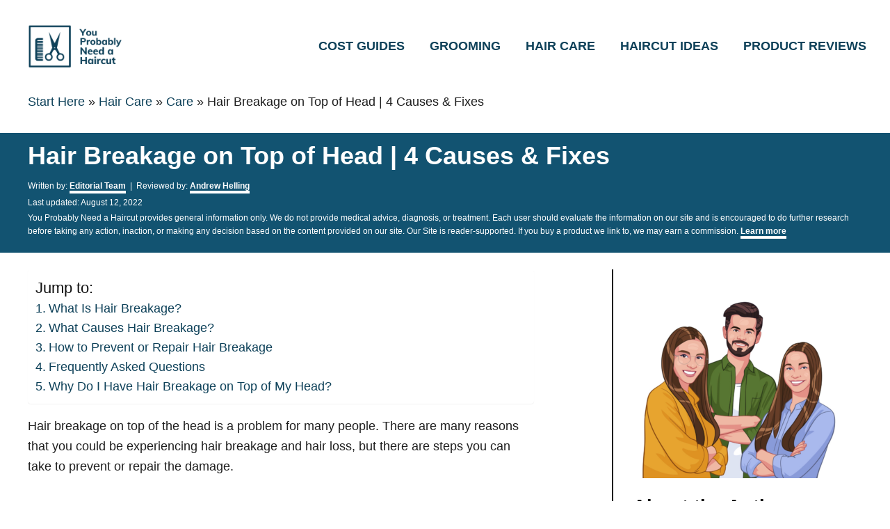

--- FILE ---
content_type: text/html; charset=UTF-8
request_url: https://youprobablyneedahaircut.com/hair-breakage-on-top-of-head/
body_size: 18951
content:
<!DOCTYPE html><html lang="en-US" prefix="og: https://ogp.me/ns#">
	<head>
				<meta charset="UTF-8">
		<meta name="viewport" content="width=device-width, initial-scale=1.0">
		<meta http-equiv="X-UA-Compatible" content="ie=edge">
			<style>img:is([sizes="auto" i], [sizes^="auto," i]) { contain-intrinsic-size: 3000px 1500px }</style>
	
<!-- Search Engine Optimization by Rank Math PRO - https://rankmath.com/ -->
<title>Hair Breakage on Top of Head | 4 Causes &amp; Fixes</title>
<meta name="description" content="We&#039;ll show you how to address hair breakage on top of heads, why it matters, how to avoid future damage, and more in our guide."/>
<meta name="robots" content="follow, index, max-snippet:-1, max-video-preview:-1, max-image-preview:large"/>
<link rel="canonical" href="https://youprobablyneedahaircut.com/hair-breakage-on-top-of-head/" />
<meta property="og:locale" content="en_US" />
<meta property="og:type" content="article" />
<meta property="og:title" content="Hair Breakage on Top of Head | 4 Causes &amp; Fixes" />
<meta property="og:description" content="We&#039;ll show you how to address hair breakage on top of heads, why it matters, how to avoid future damage, and more in our guide." />
<meta property="og:url" content="https://youprobablyneedahaircut.com/hair-breakage-on-top-of-head/" />
<meta property="og:site_name" content="You Probably Need a Haircut" />
<meta property="article:publisher" content="https://www.facebook.com/youprobablyneedahaircut/" />
<meta property="article:section" content="Care" />
<meta property="og:updated_time" content="2022-08-12T14:50:03-05:00" />
<meta property="og:image" content="https://youprobablyneedahaircut.com/wp-content/uploads/2022/08/Shutterstock_243796075.jpg" />
<meta property="og:image:secure_url" content="https://youprobablyneedahaircut.com/wp-content/uploads/2022/08/Shutterstock_243796075.jpg" />
<meta property="og:image:width" content="1600" />
<meta property="og:image:height" content="1000" />
<meta property="og:image:alt" content="Woman with hair breakage on top of head looking at her hair in disgust" />
<meta property="og:image:type" content="image/jpeg" />
<meta property="article:published_time" content="2022-08-12T14:47:59-05:00" />
<meta property="article:modified_time" content="2022-08-12T14:50:03-05:00" />
<meta property="og:video" content="https://www.youtube.com/embed/9RZks9oetpI" />
<meta property="video:duration" content="631" />
<meta property="ya:ovs:upload_date" content="2019-05-26" />
<meta property="ya:ovs:allow_embed" content="true" />
<meta name="twitter:card" content="summary_large_image" />
<meta name="twitter:title" content="Hair Breakage on Top of Head | 4 Causes &amp; Fixes" />
<meta name="twitter:description" content="We&#039;ll show you how to address hair breakage on top of heads, why it matters, how to avoid future damage, and more in our guide." />
<meta name="twitter:image" content="https://youprobablyneedahaircut.com/wp-content/uploads/2022/08/Shutterstock_243796075.jpg" />
<script type="application/ld+json" class="rank-math-schema-pro">{"@context":"https://schema.org","@graph":[{"@type":"Organization","@id":"https://youprobablyneedahaircut.com/#organization","name":"You Probably Need a Haircut","sameAs":["https://www.facebook.com/youprobablyneedahaircut/","https://www.nebraska.gov/sos/corp/corpsearch.cgi?acct-number=10226850"],"logo":{"@type":"ImageObject","@id":"https://youprobablyneedahaircut.com/#logo","url":"https://youprobablyneedahaircut.com/wp-content/uploads/2021/01/cropped-You-Probably-Need-a-Haircut-Logo-PNG-Background-1-e1625669658888.png","contentUrl":"https://youprobablyneedahaircut.com/wp-content/uploads/2021/01/cropped-You-Probably-Need-a-Haircut-Logo-PNG-Background-1-e1625669658888.png","caption":"You Probably Need a Haircut","inLanguage":"en-US"},"publishingPrinciples":"https://youprobablyneedahaircut.com/editorial-standards/"},{"@type":"WebSite","@id":"https://youprobablyneedahaircut.com/#website","url":"https://youprobablyneedahaircut.com","name":"You Probably Need a Haircut","publisher":{"@id":"https://youprobablyneedahaircut.com/#organization"},"inLanguage":"en-US"},{"@type":"ImageObject","@id":"https://youprobablyneedahaircut.com/wp-content/uploads/2022/08/Shutterstock_243796075.jpg","url":"https://youprobablyneedahaircut.com/wp-content/uploads/2022/08/Shutterstock_243796075.jpg","width":"1600","height":"1000","caption":"Woman with hair breakage on top of head looking at her hair in disgust","inLanguage":"en-US"},{"@type":"BreadcrumbList","@id":"https://youprobablyneedahaircut.com/hair-breakage-on-top-of-head/#breadcrumb","itemListElement":[{"@type":"ListItem","position":"1","item":{"@id":"https://youprobablyneedahaircut.com","name":"Start Here"}},{"@type":"ListItem","position":"2","item":{"@id":"https://youprobablyneedahaircut.com/category/hair-care/","name":"Hair Care"}},{"@type":"ListItem","position":"3","item":{"@id":"https://youprobablyneedahaircut.com/category/hair-care/care/","name":"Care"}},{"@type":"ListItem","position":"4","item":{"@id":"https://youprobablyneedahaircut.com/hair-breakage-on-top-of-head/","name":"Hair Breakage on Top of Head | 4 Causes &#038; Fixes"}}]},{"@type":"WebPage","@id":"https://youprobablyneedahaircut.com/hair-breakage-on-top-of-head/#webpage","url":"https://youprobablyneedahaircut.com/hair-breakage-on-top-of-head/","name":"Hair Breakage on Top of Head | 4 Causes &amp; Fixes","datePublished":"2022-08-12T14:47:59-05:00","dateModified":"2022-08-12T14:50:03-05:00","isPartOf":{"@id":"https://youprobablyneedahaircut.com/#website"},"primaryImageOfPage":{"@id":"https://youprobablyneedahaircut.com/wp-content/uploads/2022/08/Shutterstock_243796075.jpg"},"inLanguage":"en-US","breadcrumb":{"@id":"https://youprobablyneedahaircut.com/hair-breakage-on-top-of-head/#breadcrumb"},"reviewedBy":{"@type":"Person","name":"Andrew Helling","sameAs":["https://www.linkedin.com/in/andrew-helling-112399ab/"],"description":"Andrew Helling is the founder and editor-in-chief of You Probably Need a Haircut. Long story short, he thought there was too much bad content online and sought to build this site to help the average person understand hair care a little batter.","jobTitle":"Editor-in-Chief","alumniOf":{"@type":"EducationalOrganization","name":"University of Nebraska at Omaha","sameAs":"https://www.unomaha.edu/"},"knowsAbout":["Men's Hairstyles","Hair Products","Grooming"]},"lastReviewed":"2022-08-12T14:50:03-05:00"},{"@type":"Person","@id":"https://youprobablyneedahaircut.com/author/ypnahc/","name":"Editorial Team","description":"The Editorial Team is comprised of several freelance hair enthusiasts that share a love of hairstyles, haircare, and hair products. Using both personal experience and third-party research, the team brings a unique perspective to their writing that might even feel like your hairstylist is talking to you themselves.","url":"https://youprobablyneedahaircut.com/author/ypnahc/","image":{"@type":"ImageObject","@id":"https://youprobablyneedahaircut.com/wp-content/uploads/2023/09/Editorial-Team-Photo-1-96x96.png","url":"https://youprobablyneedahaircut.com/wp-content/uploads/2023/09/Editorial-Team-Photo-1-96x96.png","caption":"Editorial Team","inLanguage":"en-US"},"sameAs":["https://youprobablyneedahaircut.com/team/editorial-team/"],"worksFor":{"@id":"https://youprobablyneedahaircut.com/#organization"}},{"headline":"Hair Breakage on Top of Head | 4 Causes &amp; Fixes","description":"We&#039;ll show you how to address hair breakage on top of heads, why it matters, how to avoid future damage, and more in our guide.","datePublished":"2022-08-12T14:47:59-05:00","dateModified":"2022-08-12T14:50:03-05:00","image":{"@id":"https://youprobablyneedahaircut.com/wp-content/uploads/2022/08/Shutterstock_243796075.jpg"},"author":{"@id":"https://youprobablyneedahaircut.com/author/ypnahc/","name":"Editorial Team","url":"https://youprobablyneedahaircut.com/team/editorial-team/","description":"The Editorial Team is comprised of several freelance hair enthusiasts that share a love of hairstyles, haircare, and hair products. Using both personal experience and third-party research, the team brings a unique perspective to their writing that might even feel like your hairstylist is talking to you themselves.","jobTitle":"Hairstyle &amp; Haircare Writers","alumniOf":{"@type":"EducationalOrganization","name":"University of Nebraska at Omaha","sameAs":"https://www.unomaha.edu/"},"knowsAbout":["Men's Haircuts","Women's Haircuts","Haircare","Styling","Curls"]},"@type":"Article","name":"Hair Breakage on Top of Head | 4 Causes &amp; Fixes","articleSection":"Care","subjectOf":[{"@type":"FAQPage","name":"Hair Breakage on Top of Head | 4 Causes &amp; Fixes","url":"https://youprobablyneedahaircut.com/hair-breakage-on-top-of-head/","datePublished":"2022-08-12T14:47:59-05:00","dateModified":"2022-08-12T14:50:03-05:00","mainEntity":[{"@type":"Question","name":"How do you stop hair from breaking on top of your head? ","url":"https://youprobablyneedahaircut.com/hair-breakage-on-top-of-head/","acceptedAnswer":{"@type":"Answer","text":"Brushing the ends of your hair first before moving up your hair is one thing you can do to stop hair breakage on top of your head. Other tips include deep conditioning once a week, using a microfiber towel to wrap wet hair, blow drying and using heated styling tools less, and using sulfate-free hair products."}},{"@type":"Question","name":"Can hair breakage grow back?","url":"https://youprobablyneedahaircut.com/hair-breakage-on-top-of-head/","acceptedAnswer":{"@type":"Answer","text":"Yes, you can grow back healthy hair after hair breakage. Hair can grow back healthy as long as you take some action. Some things you can do for your hair include washing less frequently, conditioning after washing, using moisturizing products, brushing more gently, and using looser accessories."}},{"@type":"Question","name":"How does hair breakage look? ","url":"https://youprobablyneedahaircut.com/hair-breakage-on-top-of-head/","acceptedAnswer":{"@type":"Answer","text":"You may be able to notice hair breakage if your hair ends look ragged or split. You may also see it when your hair sheds or while brushing there appear to be short, broken pieces of hair. Additionally, hair breakage usually makes your hair look more frizzy and coarse. "}},{"@type":"Question","name":"How long does it take to repair damaged hair? ","url":"https://youprobablyneedahaircut.com/hair-breakage-on-top-of-head/","acceptedAnswer":{"@type":"Answer","text":"Good, healthy hair habits are necessary when trying to stop and repair hair breakage. It can take six months to a year to see healthy hair growth once you have begun using routines that are healthy for your hair. "}},{"@type":"Question","name":"Should I cut off damaged hair? ","url":"https://youprobablyneedahaircut.com/hair-breakage-on-top-of-head/","acceptedAnswer":{"@type":"Answer","text":"Split or fraying ends are a sign that your hair is damaged. Trimming those ends is the best way to stop the damage from spreading up the hair strands. \n\n"}}]}],"@id":"https://youprobablyneedahaircut.com/hair-breakage-on-top-of-head/#schema-525313","isPartOf":{"@id":"https://youprobablyneedahaircut.com/hair-breakage-on-top-of-head/#webpage"},"publisher":{"@id":"https://youprobablyneedahaircut.com/#organization"},"inLanguage":"en-US","mainEntityOfPage":{"@id":"https://youprobablyneedahaircut.com/hair-breakage-on-top-of-head/#webpage"}},{"@type":"VideoObject","name":"WHAT TO DO WITH BROKEN HAIR AT THE CROWN / TOP OF HEAD  - HAIR FIX","description":"Hi everyone! In today\u2019s video I discuss what to do with broken off hair at the crown! How to reduce all the puffiness from all those short pieces and make th...","uploadDate":"2019-05-26","thumbnailUrl":"https://youprobablyneedahaircut.com/wp-content/uploads/2022/08/maxresdefault-37.jpg","embedUrl":"https://www.youtube.com/embed/9RZks9oetpI","duration":"PT10M31S","width":"1280","height":"720","isFamilyFriendly":"True","@id":"https://youprobablyneedahaircut.com/hair-breakage-on-top-of-head/#schema-525314","isPartOf":{"@id":"https://youprobablyneedahaircut.com/hair-breakage-on-top-of-head/#webpage"},"publisher":{"@id":"https://youprobablyneedahaircut.com/#organization"},"inLanguage":"en-US"}]}</script>
<!-- /Rank Math WordPress SEO plugin -->

<link rel='dns-prefetch' href='//scripts.mediavine.com' />
<link rel='dns-prefetch' href='//www.googletagmanager.com' />
<link rel="alternate" type="application/rss+xml" title="You Probably Need a Haircut &raquo; Feed" href="https://youprobablyneedahaircut.com/feed/" />
<link rel="alternate" type="application/rss+xml" title="You Probably Need a Haircut &raquo; Comments Feed" href="https://youprobablyneedahaircut.com/comments/feed/" />
<link rel="alternate" type="application/rss+xml" title="You Probably Need a Haircut &raquo; Stories Feed" href="https://youprobablyneedahaircut.com/web-stories/feed/"><style type="text/css" id="mv-trellis-custom-css">:root{--mv-trellis-color-link:var(--mv-trellis-color-primary);--mv-trellis-color-link-hover:var(--mv-trellis-color-secondary);--mv-trellis-font-body:system,BlinkMacSystemFont,-apple-system,".SFNSText-Regular","San Francisco","Roboto","Segoe UI","Helvetica Neue","Lucida Grande",sans-serif;--mv-trellis-font-heading:system,BlinkMacSystemFont,-apple-system,".SFNSText-Regular","San Francisco","Roboto","Segoe UI","Helvetica Neue","Lucida Grande",sans-serif;--mv-trellis-font-size-ex-sm:0.750375rem;--mv-trellis-font-size-sm:0.984375rem;--mv-trellis-font-size:1.125rem;--mv-trellis-font-size-lg:1.265625rem;--mv-trellis-color-primary:#0e4159;--mv-trellis-color-secondary:#0e4159;--mv-trellis-max-logo-size:75px;--mv-trellis-gutter-small:12px;--mv-trellis-gutter:24px;--mv-trellis-gutter-double:48px;--mv-trellis-gutter-large:48px;--mv-trellis-color-background-accent:#125371;--mv-trellis-h1-font-color:#000000;--mv-trellis-h1-font-size:2.25rem;}</style><link rel='stylesheet' id='vhto_style-css' href='https://youprobablyneedahaircut.com/wp-content/plugins/virtual-hairstyle-try-on-tool/vhto-app/dist/css/app.css?ver=220721-171510' type='text/css' media='all' />
<link rel='stylesheet' id='wp-block-library-css' href='https://youprobablyneedahaircut.com/wp-includes/css/dist/block-library/style.min.css?ver=6.8.3' type='text/css' media='all' />
<style id='classic-theme-styles-inline-css' type='text/css'>
/*! This file is auto-generated */
.wp-block-button__link{color:#fff;background-color:#32373c;border-radius:9999px;box-shadow:none;text-decoration:none;padding:calc(.667em + 2px) calc(1.333em + 2px);font-size:1.125em}.wp-block-file__button{background:#32373c;color:#fff;text-decoration:none}
</style>
<style id='rank-math-toc-block-style-inline-css' type='text/css'>
.wp-block-rank-math-toc-block nav ol{counter-reset:item}.wp-block-rank-math-toc-block nav ol li{display:block}.wp-block-rank-math-toc-block nav ol li:before{content:counters(item, ".") " ";counter-increment:item}

</style>
<style id='global-styles-inline-css' type='text/css'>
:root{--wp--preset--aspect-ratio--square: 1;--wp--preset--aspect-ratio--4-3: 4/3;--wp--preset--aspect-ratio--3-4: 3/4;--wp--preset--aspect-ratio--3-2: 3/2;--wp--preset--aspect-ratio--2-3: 2/3;--wp--preset--aspect-ratio--16-9: 16/9;--wp--preset--aspect-ratio--9-16: 9/16;--wp--preset--color--black: #000000;--wp--preset--color--cyan-bluish-gray: #abb8c3;--wp--preset--color--white: #ffffff;--wp--preset--color--pale-pink: #f78da7;--wp--preset--color--vivid-red: #cf2e2e;--wp--preset--color--luminous-vivid-orange: #ff6900;--wp--preset--color--luminous-vivid-amber: #fcb900;--wp--preset--color--light-green-cyan: #7bdcb5;--wp--preset--color--vivid-green-cyan: #00d084;--wp--preset--color--pale-cyan-blue: #8ed1fc;--wp--preset--color--vivid-cyan-blue: #0693e3;--wp--preset--color--vivid-purple: #9b51e0;--wp--preset--gradient--vivid-cyan-blue-to-vivid-purple: linear-gradient(135deg,rgba(6,147,227,1) 0%,rgb(155,81,224) 100%);--wp--preset--gradient--light-green-cyan-to-vivid-green-cyan: linear-gradient(135deg,rgb(122,220,180) 0%,rgb(0,208,130) 100%);--wp--preset--gradient--luminous-vivid-amber-to-luminous-vivid-orange: linear-gradient(135deg,rgba(252,185,0,1) 0%,rgba(255,105,0,1) 100%);--wp--preset--gradient--luminous-vivid-orange-to-vivid-red: linear-gradient(135deg,rgba(255,105,0,1) 0%,rgb(207,46,46) 100%);--wp--preset--gradient--very-light-gray-to-cyan-bluish-gray: linear-gradient(135deg,rgb(238,238,238) 0%,rgb(169,184,195) 100%);--wp--preset--gradient--cool-to-warm-spectrum: linear-gradient(135deg,rgb(74,234,220) 0%,rgb(151,120,209) 20%,rgb(207,42,186) 40%,rgb(238,44,130) 60%,rgb(251,105,98) 80%,rgb(254,248,76) 100%);--wp--preset--gradient--blush-light-purple: linear-gradient(135deg,rgb(255,206,236) 0%,rgb(152,150,240) 100%);--wp--preset--gradient--blush-bordeaux: linear-gradient(135deg,rgb(254,205,165) 0%,rgb(254,45,45) 50%,rgb(107,0,62) 100%);--wp--preset--gradient--luminous-dusk: linear-gradient(135deg,rgb(255,203,112) 0%,rgb(199,81,192) 50%,rgb(65,88,208) 100%);--wp--preset--gradient--pale-ocean: linear-gradient(135deg,rgb(255,245,203) 0%,rgb(182,227,212) 50%,rgb(51,167,181) 100%);--wp--preset--gradient--electric-grass: linear-gradient(135deg,rgb(202,248,128) 0%,rgb(113,206,126) 100%);--wp--preset--gradient--midnight: linear-gradient(135deg,rgb(2,3,129) 0%,rgb(40,116,252) 100%);--wp--preset--font-size--small: 13px;--wp--preset--font-size--medium: 20px;--wp--preset--font-size--large: 36px;--wp--preset--font-size--x-large: 42px;--wp--preset--spacing--20: 0.44rem;--wp--preset--spacing--30: 0.67rem;--wp--preset--spacing--40: 1rem;--wp--preset--spacing--50: 1.5rem;--wp--preset--spacing--60: 2.25rem;--wp--preset--spacing--70: 3.38rem;--wp--preset--spacing--80: 5.06rem;--wp--preset--shadow--natural: 6px 6px 9px rgba(0, 0, 0, 0.2);--wp--preset--shadow--deep: 12px 12px 50px rgba(0, 0, 0, 0.4);--wp--preset--shadow--sharp: 6px 6px 0px rgba(0, 0, 0, 0.2);--wp--preset--shadow--outlined: 6px 6px 0px -3px rgba(255, 255, 255, 1), 6px 6px rgba(0, 0, 0, 1);--wp--preset--shadow--crisp: 6px 6px 0px rgba(0, 0, 0, 1);}:where(.is-layout-flex){gap: 0.5em;}:where(.is-layout-grid){gap: 0.5em;}body .is-layout-flex{display: flex;}.is-layout-flex{flex-wrap: wrap;align-items: center;}.is-layout-flex > :is(*, div){margin: 0;}body .is-layout-grid{display: grid;}.is-layout-grid > :is(*, div){margin: 0;}:where(.wp-block-columns.is-layout-flex){gap: 2em;}:where(.wp-block-columns.is-layout-grid){gap: 2em;}:where(.wp-block-post-template.is-layout-flex){gap: 1.25em;}:where(.wp-block-post-template.is-layout-grid){gap: 1.25em;}.has-black-color{color: var(--wp--preset--color--black) !important;}.has-cyan-bluish-gray-color{color: var(--wp--preset--color--cyan-bluish-gray) !important;}.has-white-color{color: var(--wp--preset--color--white) !important;}.has-pale-pink-color{color: var(--wp--preset--color--pale-pink) !important;}.has-vivid-red-color{color: var(--wp--preset--color--vivid-red) !important;}.has-luminous-vivid-orange-color{color: var(--wp--preset--color--luminous-vivid-orange) !important;}.has-luminous-vivid-amber-color{color: var(--wp--preset--color--luminous-vivid-amber) !important;}.has-light-green-cyan-color{color: var(--wp--preset--color--light-green-cyan) !important;}.has-vivid-green-cyan-color{color: var(--wp--preset--color--vivid-green-cyan) !important;}.has-pale-cyan-blue-color{color: var(--wp--preset--color--pale-cyan-blue) !important;}.has-vivid-cyan-blue-color{color: var(--wp--preset--color--vivid-cyan-blue) !important;}.has-vivid-purple-color{color: var(--wp--preset--color--vivid-purple) !important;}.has-black-background-color{background-color: var(--wp--preset--color--black) !important;}.has-cyan-bluish-gray-background-color{background-color: var(--wp--preset--color--cyan-bluish-gray) !important;}.has-white-background-color{background-color: var(--wp--preset--color--white) !important;}.has-pale-pink-background-color{background-color: var(--wp--preset--color--pale-pink) !important;}.has-vivid-red-background-color{background-color: var(--wp--preset--color--vivid-red) !important;}.has-luminous-vivid-orange-background-color{background-color: var(--wp--preset--color--luminous-vivid-orange) !important;}.has-luminous-vivid-amber-background-color{background-color: var(--wp--preset--color--luminous-vivid-amber) !important;}.has-light-green-cyan-background-color{background-color: var(--wp--preset--color--light-green-cyan) !important;}.has-vivid-green-cyan-background-color{background-color: var(--wp--preset--color--vivid-green-cyan) !important;}.has-pale-cyan-blue-background-color{background-color: var(--wp--preset--color--pale-cyan-blue) !important;}.has-vivid-cyan-blue-background-color{background-color: var(--wp--preset--color--vivid-cyan-blue) !important;}.has-vivid-purple-background-color{background-color: var(--wp--preset--color--vivid-purple) !important;}.has-black-border-color{border-color: var(--wp--preset--color--black) !important;}.has-cyan-bluish-gray-border-color{border-color: var(--wp--preset--color--cyan-bluish-gray) !important;}.has-white-border-color{border-color: var(--wp--preset--color--white) !important;}.has-pale-pink-border-color{border-color: var(--wp--preset--color--pale-pink) !important;}.has-vivid-red-border-color{border-color: var(--wp--preset--color--vivid-red) !important;}.has-luminous-vivid-orange-border-color{border-color: var(--wp--preset--color--luminous-vivid-orange) !important;}.has-luminous-vivid-amber-border-color{border-color: var(--wp--preset--color--luminous-vivid-amber) !important;}.has-light-green-cyan-border-color{border-color: var(--wp--preset--color--light-green-cyan) !important;}.has-vivid-green-cyan-border-color{border-color: var(--wp--preset--color--vivid-green-cyan) !important;}.has-pale-cyan-blue-border-color{border-color: var(--wp--preset--color--pale-cyan-blue) !important;}.has-vivid-cyan-blue-border-color{border-color: var(--wp--preset--color--vivid-cyan-blue) !important;}.has-vivid-purple-border-color{border-color: var(--wp--preset--color--vivid-purple) !important;}.has-vivid-cyan-blue-to-vivid-purple-gradient-background{background: var(--wp--preset--gradient--vivid-cyan-blue-to-vivid-purple) !important;}.has-light-green-cyan-to-vivid-green-cyan-gradient-background{background: var(--wp--preset--gradient--light-green-cyan-to-vivid-green-cyan) !important;}.has-luminous-vivid-amber-to-luminous-vivid-orange-gradient-background{background: var(--wp--preset--gradient--luminous-vivid-amber-to-luminous-vivid-orange) !important;}.has-luminous-vivid-orange-to-vivid-red-gradient-background{background: var(--wp--preset--gradient--luminous-vivid-orange-to-vivid-red) !important;}.has-very-light-gray-to-cyan-bluish-gray-gradient-background{background: var(--wp--preset--gradient--very-light-gray-to-cyan-bluish-gray) !important;}.has-cool-to-warm-spectrum-gradient-background{background: var(--wp--preset--gradient--cool-to-warm-spectrum) !important;}.has-blush-light-purple-gradient-background{background: var(--wp--preset--gradient--blush-light-purple) !important;}.has-blush-bordeaux-gradient-background{background: var(--wp--preset--gradient--blush-bordeaux) !important;}.has-luminous-dusk-gradient-background{background: var(--wp--preset--gradient--luminous-dusk) !important;}.has-pale-ocean-gradient-background{background: var(--wp--preset--gradient--pale-ocean) !important;}.has-electric-grass-gradient-background{background: var(--wp--preset--gradient--electric-grass) !important;}.has-midnight-gradient-background{background: var(--wp--preset--gradient--midnight) !important;}.has-small-font-size{font-size: var(--wp--preset--font-size--small) !important;}.has-medium-font-size{font-size: var(--wp--preset--font-size--medium) !important;}.has-large-font-size{font-size: var(--wp--preset--font-size--large) !important;}.has-x-large-font-size{font-size: var(--wp--preset--font-size--x-large) !important;}
:where(.wp-block-post-template.is-layout-flex){gap: 1.25em;}:where(.wp-block-post-template.is-layout-grid){gap: 1.25em;}
:where(.wp-block-columns.is-layout-flex){gap: 2em;}:where(.wp-block-columns.is-layout-grid){gap: 2em;}
:root :where(.wp-block-pullquote){font-size: 1.5em;line-height: 1.6;}
</style>
<link rel='stylesheet' id='lasso-live-css' href='https://youprobablyneedahaircut.com/wp-content/plugins/lasso/admin/assets/css/lasso-live.min.css?ver=1702911834' type='text/css' media='all' />
<link rel='stylesheet' id='lasso-table-frontend-css' href='https://youprobablyneedahaircut.com/wp-content/plugins/lasso/admin/assets/css/lasso-table-frontend.min.css?ver=1702911834' type='text/css' media='all' />
<link rel='stylesheet' id='ez-toc-css' href='https://youprobablyneedahaircut.com/wp-content/plugins/easy-table-of-contents/assets/css/screen.min.css?ver=2.0.62' type='text/css' media='all' />
<style id='ez-toc-inline-css' type='text/css'>
div#ez-toc-container .ez-toc-title {font-size: 120%;}div#ez-toc-container .ez-toc-title {font-weight: 500;}div#ez-toc-container ul li {font-size: 100%;}div#ez-toc-container ul li {font-weight: 500;}div#ez-toc-container nav ul ul li {font-size: 90%;}div#ez-toc-container {background: #fff;border: 1px solid #ffffff;width: 100%;}div#ez-toc-container p.ez-toc-title , #ez-toc-container .ez_toc_custom_title_icon , #ez-toc-container .ez_toc_custom_toc_icon {color: #111;}div#ez-toc-container ul.ez-toc-list a {color: #0e4159;}div#ez-toc-container ul.ez-toc-list a:hover {color: #0e4159;}div#ez-toc-container ul.ez-toc-list a:visited {color: #0e4159;}
.ez-toc-container-direction {direction: ltr;}.ez-toc-counter ul{counter-reset: item ;}.ez-toc-counter nav ul li a::before {content: counters(item, ".", decimal) ". ";display: inline-block;counter-increment: item;flex-grow: 0;flex-shrink: 0;margin-right: .2em; float: left; }.ez-toc-widget-direction {direction: ltr;}.ez-toc-widget-container ul{counter-reset: item ;}.ez-toc-widget-container nav ul li a::before {content: counters(item, ".", decimal) ". ";display: inline-block;counter-increment: item;flex-grow: 0;flex-shrink: 0;margin-right: .2em; float: left; }
</style>
<link rel='stylesheet' id='mytheme_main_style-css' href='https://youprobablyneedahaircut.com/wp-content/themes/birch-trellis/style.css?ver=1.0.3' type='text/css' media='all' />
<link rel='stylesheet' id='tablepress-default-css' href='https://youprobablyneedahaircut.com/wp-content/tablepress-combined.min.css?ver=23' type='text/css' media='all' />
<link rel='stylesheet' id='mv-trellis-birch-css' href='https://youprobablyneedahaircut.com/wp-content/themes/birch-trellis/assets/dist/css/main.0.6.3.css?ver=0.6.3' type='text/css' media='all' />
				<script id="mv-trellis-localModel" data-cfasync="false">
					window.$adManagementConfig = window.$adManagementConfig || {};
					window.$adManagementConfig.web = window.$adManagementConfig.web || {};
					window.$adManagementConfig.web.localModel = {"optimize_mobile_pagespeed":true,"optimize_desktop_pagespeed":true,"content_selector":".mvt-content","footer_selector":"footer .footer-copy","content_selector_mobile":".mvt-content","comments_selector":"","sidebar_atf_selector":".sidebar-primary .widget-container:nth-last-child(3)","sidebar_atf_position":"afterend","sidebar_btf_selector":".mv-sticky-slot","sidebar_btf_position":"beforeend","content_stop_selector":"","sidebar_btf_stop_selector":"footer.footer","custom_css":"","ad_box":true,"sidebar_minimum_width":"1160","native_html_templates":{"feed":"<aside class=\"mv-trellis-native-ad-feed\"><div class=\"native-ad-image\" style=\"min-height:300px;min-width:300px;\"><div style=\"display: none;\" data-native-size=\"[300, 250]\" data-native-type=\"video\"><\/div><div style=\"width:300px;height:300px;\" data-native-size=\"[300,300]\" data-native-type=\"image\"><\/div><\/div><div class=\"native-content\"><img class=\"native-icon\" data-native-type=\"icon\" style=\"max-height: 50px; width: auto;\"><h2 data-native-len=\"80\" data-native-d-len=\"120\" data-native-type=\"title\"><\/h2><div data-native-len=\"140\" data-native-d-len=\"340\" data-native-type=\"body\"><\/div><div class=\"cta-container\"><div data-native-type=\"sponsoredBy\"><\/div><a rel=\"nonopener sponsor\" data-native-type=\"clickUrl\" class=\"button article-read-more\"><span data-native-type=\"cta\"><\/span><\/a><\/div><\/div><\/aside>","content":"<aside class=\"mv-trellis-native-ad-content\"><div class=\"native-ad-image\"><div style=\"display: none;\" data-native-size=\"[300, 250]\" data-native-type=\"video\"><\/div><div data-native-size=\"[300,300]\" data-native-type=\"image\"><\/div><\/div><div class=\"native-content\"><img class=\"native-icon\" data-native-type=\"icon\" style=\"max-height: 50px; width: auto;\"><h2 data-native-len=\"80\" data-native-d-len=\"120\" data-native-type=\"title\"><\/h2><div data-native-len=\"140\" data-native-d-len=\"340\" data-native-type=\"body\"><\/div><div class=\"cta-container\"><div data-native-type=\"sponsoredBy\"><\/div><a data-native-type=\"clickUrl\" class=\"button article-read-more\"><span data-native-type=\"cta\"><\/span><\/a><\/div><\/div><\/aside>","sidebar":"<aside class=\"mv-trellis-native-ad-sidebar\"><div class=\"native-ad-image\"><div style=\"display: none;\" data-native-size=\"[300, 250]\" data-native-type=\"video\"><\/div><div data-native-size=\"[300,300]\" data-native-type=\"image\"><\/div><\/div><img class=\"native-icon\" data-native-type=\"icon\" style=\"max-height: 50px; width: auto;\"><h3 data-native-len=\"80\"><a rel=\"nonopener sponsor\" data-native-type=\"title\"><\/a><\/h3><div data-native-len=\"140\" data-native-d-len=\"340\" data-native-type=\"body\"><\/div><div data-native-type=\"sponsoredBy\"><\/div><a data-native-type=\"clickUrl\" class=\"button article-read-more\"><span data-native-type=\"cta\"><\/span><\/a><\/aside>","sticky_sidebar":"<aside class=\"mv-trellis-native-ad-sticky-sidebar\"><div class=\"native-ad-image\"><div style=\"display: none;\" data-native-size=\"[300, 250]\" data-native-type=\"video\"><\/div><div data-native-size=\"[300,300]\" data-native-type=\"image\"><\/div><\/div><img class=\"native-icon\" data-native-type=\"icon\" style=\"max-height: 50px; width: auto;\"><h3 data-native-len=\"80\" data-native-type=\"title\"><\/h3><div data-native-len=\"140\" data-native-d-len=\"340\" data-native-type=\"body\"><\/div><div data-native-type=\"sponsoredBy\"><\/div><a data-native-type=\"clickUrl\" class=\"button article-read-more\"><span data-native-type=\"cta\"><\/span><\/a><\/aside>","adhesion":"<aside class=\"mv-trellis-native-ad-adhesion\"><div data-native-size=\"[100,100]\" data-native-type=\"image\"><\/div><div class=\"native-content\"><img class=\"native-icon\" data-native-type=\"icon\" style=\"max-height: 50px; width: auto;\"><div data-native-type=\"sponsoredBy\"><\/div><h6 data-native-len=\"80\" data-native-d-len=\"120\" data-native-type=\"title\"><\/h6><\/div><div class=\"cta-container\"><a class=\"button article-read-more\" data-native-type=\"clickUrl\"><span data-native-type=\"cta\"><\/span><\/a><\/div><\/aside>"}};
				</script>
			<script type="text/javascript" src="https://youprobablyneedahaircut.com/wp-includes/js/jquery/jquery.min.js?ver=3.7.1" id="jquery-core-js"></script>
<script type="text/javascript" src="https://youprobablyneedahaircut.com/wp-includes/js/jquery/jquery-migrate.min.js?ver=3.4.1" id="jquery-migrate-js"></script>
<script type="text/javascript" async="async" data-noptimize="1" data-cfasync="false" src="https://scripts.mediavine.com/tags/you-probably-need-a-haircut.js?ver=6.8.3" id="mv-script-wrapper-js"></script>
<script type="text/javascript" id="ga/js-js" class="mv-trellis-script" src="https://www.googletagmanager.com/gtag/js?id=UA-136645040-3" defer data-noptimize data-handle="ga/js"></script>
<script type="text/javascript" id="mv-trellis-images/intersection-observer-js" class="mv-trellis-script" src="https://youprobablyneedahaircut.com/wp-content/plugins/mediavine-trellis-images/assets/dist/IO.0.7.1.js?ver=0.7.1" defer data-noptimize data-handle="mv-trellis-images/intersection-observer"></script>
<script type="text/javascript" id="mv-trellis-images/webp-check-js" class="mv-trellis-script" src="https://youprobablyneedahaircut.com/wp-content/mvt-js/1/6a76c27036f54bb48ed9bc3294c5d172.min.js" defer data-noptimize data-handle="mv-trellis-images/webp-check"></script>
<link rel="https://api.w.org/" href="https://youprobablyneedahaircut.com/wp-json/" /><link rel="alternate" title="JSON" type="application/json" href="https://youprobablyneedahaircut.com/wp-json/wp/v2/posts/94623" /><link rel="EditURI" type="application/rsd+xml" title="RSD" href="https://youprobablyneedahaircut.com/xmlrpc.php?rsd" />
<link rel='shortlink' href='https://youprobablyneedahaircut.com/?p=94623' />
<link rel="alternate" title="oEmbed (JSON)" type="application/json+oembed" href="https://youprobablyneedahaircut.com/wp-json/oembed/1.0/embed?url=https%3A%2F%2Fyouprobablyneedahaircut.com%2Fhair-breakage-on-top-of-head%2F" />
<link rel="alternate" title="oEmbed (XML)" type="text/xml+oembed" href="https://youprobablyneedahaircut.com/wp-json/oembed/1.0/embed?url=https%3A%2F%2Fyouprobablyneedahaircut.com%2Fhair-breakage-on-top-of-head%2F&#038;format=xml" />
<style type="text/css">
			:root{
				--lasso-main: #0e4159 !important;
				--lasso-title: black !important;
				--lasso-button: #ff9900 !important;
				--lasso-secondary-button: #22baa0 !important;
				--lasso-button-text: white !important;
				--lasso-background:  !important;
				--lasso-pros: #22baa0 !important;
				--lasso-cons: #e06470 !important;
			}
			
			
		</style>
			<script type="text/javascript">
				// Notice how this gets configured before we load Font Awesome
				window.FontAwesomeConfig = { autoReplaceSvg: false }
			</script>
		  <link rel="preconnect" href="https://fonts.googleapis.com">
  <link rel="preconnect" href="https://fonts.gstatic.com" crossorigin>
  <link href="https://fonts.googleapis.com/css2?family=Lato:wght@300;400;700&family=Montserrat:wght@300;400;600&display=swap" rel="stylesheet">
<style type="text/css" id="mv-trellis-native-ads-css">:root{--mv-trellis-color-native-ad-background: var(--mv-trellis-color-background-accent,#fafafa);}[class*="mv-trellis-native-ad"]{display:flex;flex-direction:column;text-align:center;align-items:center;padding:10px;margin:15px 0;border-top:1px solid #eee;border-bottom:1px solid #eee;background-color:var(--mv-trellis-color-native-ad-background,#fafafa)}[class*="mv-trellis-native-ad"] [data-native-type="image"]{background-repeat:no-repeat;background-size:cover;background-position:center center;}[class*="mv-trellis-native-ad"] [data-native-type="sponsoredBy"]{font-size:0.875rem;text-decoration:none;transition:color .3s ease-in-out,background-color .3s ease-in-out;}[class*="mv-trellis-native-ad"] [data-native-type="title"]{line-height:1;margin:10px 0;max-width:100%;text-decoration:none;transition:color .3s ease-in-out,background-color .3s ease-in-out;}[class*="mv-trellis-native-ad"] [data-native-type="title"],[class*="mv-trellis-native-ad"] [data-native-type="sponsoredBy"]{color:var(--mv-trellis-color-link)}[class*="mv-trellis-native-ad"] [data-native-type="title"]:hover,[class*="mv-trellis-native-ad"] [data-native-type="sponsoredBy"]:hover{color:var(--mv-trellis-color-link-hover)}[class*="mv-trellis-native-ad"] [data-native-type="body"]{max-width:100%;}[class*="mv-trellis-native-ad"] .article-read-more{display:inline-block;font-size:0.875rem;line-height:1.25;margin-left:0px;margin-top:10px;padding:10px 20px;text-align:right;text-decoration:none;text-transform:uppercase;}@media only screen and (min-width:600px){.mv-trellis-native-ad-feed,.mv-trellis-native-ad-content{flex-direction:row;padding:0;text-align:left;}.mv-trellis-native-ad-feed .native-content,.mv-trellis-native-ad-content{padding:10px}}.mv-trellis-native-ad-feed [data-native-type="image"]{max-width:100%;height:auto;}.mv-trellis-native-ad-feed .cta-container,.mv-trellis-native-ad-content .cta-container{display:flex;flex-direction:column;align-items:center;}@media only screen and (min-width:600px){.mv-trellis-native-ad-feed .cta-container,.mv-trellis-native-ad-content .cta-container{flex-direction:row;align-items: flex-end;justify-content:space-between;}}@media only screen and (min-width:600px){.mv-trellis-native-ad-content{padding:0;}.mv-trellis-native-ad-content .native-content{max-width:calc(100% - 300px);padding:15px;}}.mv-trellis-native-ad-content [data-native-type="image"]{height:300px;max-width:100%;width:300px;}.mv-trellis-native-ad-sticky-sidebar,.mv-trellis-native-ad-sidebar{font-size:var(--mv-trellis-font-size-sm,0.875rem);margin:20px 0;max-width:300px;padding:0 0 var(--mv-trellis-gutter,20px);}.mv-trellis-native-ad-sticky-sidebar [data-native-type="image"],.mv-trellis-native-ad-sticky-sidebar [data-native-type="image"]{height:300px;margin:0 auto;max-width:100%;width:300px;}.mv-trellis-native-ad-sticky-sidebar [data-native-type="body"]{padding:0 var(--mv-trellis-gutter,20px);}.mv-trellis-native-ad-sticky-sidebar [data-native-type="sponsoredBy"],.mv-trellis-native-ad-sticky-sidebar [data-native-type="sponsoredBy"]{display:inline-block}.mv-trellis-native-ad-sticky-sidebar h3,.mv-trellis-native-ad-sidebar h3 [data-native-type="title"]{margin:15px auto;width:300px;}.mv-trellis-native-ad-adhesion{background-color:transparent;flex-direction:row;height:90px;margin:0;padding:0 20px;}.mv-trellis-native-ad-adhesion [data-native-type="image"]{height:120px;margin:0 auto;max-width:100%;transform:translateY(-20px);width:120px;}.mv-trellis-native-ad-adhesion [data-native-type="sponsoredBy"],.mv-trellis-native-ad-adhesion  .article-read-more{font-size:0.75rem;}.mv-trellis-native-ad-adhesion [data-native-type="title"]{font-size:1rem;}.mv-trellis-native-ad-adhesion .native-content{display:flex;flex-direction:column;justify-content:center;padding:0 10px;text-align:left;}.mv-trellis-native-ad-adhesion .cta-container{display:flex;align-items:center;}</style>			<meta name="theme-color" content="#243746"/>
			<link rel="manifest" href="https://youprobablyneedahaircut.com/manifest">
		<link rel="icon" href="https://youprobablyneedahaircut.com/wp-content/uploads/2020/12/Copy-of-You-Probably-Need-a-Haircut-Logo-PNG-Background-96x96.png" sizes="32x32" />
<link rel="icon" href="https://youprobablyneedahaircut.com/wp-content/uploads/2020/12/Copy-of-You-Probably-Need-a-Haircut-Logo-PNG-Background-200x200.png" sizes="192x192" />
<link rel="apple-touch-icon" href="https://youprobablyneedahaircut.com/wp-content/uploads/2020/12/Copy-of-You-Probably-Need-a-Haircut-Logo-PNG-Background-184x184.png" />
<meta name="msapplication-TileImage" content="https://youprobablyneedahaircut.com/wp-content/uploads/2020/12/Copy-of-You-Probably-Need-a-Haircut-Logo-PNG-Background-320x320.png" />
		<style type="text/css" id="wp-custom-css">
			#fca_qc_quiz.fca_qc_quiz {
		margin-bottom: 40px;
		margin-top: 20px;
}

.fca_qc_quiz {
margin-bottom: 40px;
}

#fca_qc_quiz.fca_qc_quiz {
max-width: 728px !important;
}

.fca_qc_quiz {
max-width: 728px !important;
box-shadow: 15px 15px 0px 0px #0e4159;
border-radius: 0;
border: 2px solid black;
}

.lasso-display.lasso-splash {
box-shadow: 15px 15px 0px 0px #0e4159;
border-radius: 0;
border: 2px solid black;
}

.lasso-splash a.lasso-button-1, .lasso-splash a.lasso-button-2 {
    border-radius: px;
    border-top-left-radius: 0px;
    border-top-right-radius: 0px;
    border-bottom-right-radius: 0px;
    border-bottom-left-radius: 0px;
}

hr {
    display: block;
    unicode-bidi: isolate;
    margin-block-start: 0.5em;
    margin-block-end: 0.5em;
    margin-inline-start: auto;
    margin-inline-end: auto;
	  margin-bottom: 20px;
    overflow: hidden;
    border-style: inset;
    border-width: 1px;
}		</style>
					</head>
	<body class="wp-singular post-template-default single single-post postid-94623 single-format-standard wp-custom-logo wp-theme-mediavine-trellis wp-child-theme-birch-trellis mvt-no-js lasso-v323 square_design full birch-header-narrow birch-trellis">
				<a href="#content" class="screen-reader-text">Skip to Content</a>
		<div class="before-content">
						<header class="header">
	<div class="wrapper wrapper-header">
				<div class="header-container">
						<a href="https://youprobablyneedahaircut.com/" title="You Probably Need a Haircut" class="header-logo"><picture><source srcset="https://youprobablyneedahaircut.com/wp-content/uploads/2023/04/Untitled-design.png.webp, https://youprobablyneedahaircut.com/wp-content/uploads/2023/04/Untitled-design.png.webp 700w, https://youprobablyneedahaircut.com/wp-content/uploads/2023/04/Untitled-design-350x175.png.webp 350w, https://youprobablyneedahaircut.com/wp-content/uploads/2023/04/Untitled-design-150x75.png.webp 150w" type="image/webp"><img src="https://youprobablyneedahaircut.com/wp-content/uploads/2023/04/Untitled-design.png" srcset="https://youprobablyneedahaircut.com/wp-content/uploads/2023/04/Untitled-design.png 700w, https://youprobablyneedahaircut.com/wp-content/uploads/2023/04/Untitled-design-350x175.png 350w, https://youprobablyneedahaircut.com/wp-content/uploads/2023/04/Untitled-design-150x75.png 150w" sizes="(max-width: 700px) 100vw, 700px" class="size-full size-ratio-full wp-image-103070 header-logo-img ggnoads" alt="You Probably Need a Haircut" data-pin-nopin="true" height="350" width="700"></picture></a>			<div class="nav">
	<div class="wrapper nav-wrapper">
						<button class="nav-toggle" aria-label="Menu"><svg xmlns="http://www.w3.org/2000/svg" viewBox="0 0 32 32" width="32px" height="32px">
	<path d="M4,10h24c1.104,0,2-0.896,2-2s-0.896-2-2-2H4C2.896,6,2,6.896,2,8S2.896,10,4,10z M28,14H4c-1.104,0-2,0.896-2,2  s0.896,2,2,2h24c1.104,0,2-0.896,2-2S29.104,14,28,14z M28,22H4c-1.104,0-2,0.896-2,2s0.896,2,2,2h24c1.104,0,2-0.896,2-2  S29.104,22,28,22z"></path>
</svg>
</button>
				<nav id="primary-nav" class="nav-container nav-closed"><ul id="menu-top-bar-menu" class="nav-list"><li id="menu-item-44855" class="menu-item menu-item-type-taxonomy menu-item-object-category menu-item-44855"><a href="https://youprobablyneedahaircut.com/category/cost-guides/"><span>Cost Guides</span></a></li>
<li id="menu-item-97030" class="menu-item menu-item-type-taxonomy menu-item-object-category menu-item-has-children menu-item-97030"><a href="https://youprobablyneedahaircut.com/category/grooming/"><span>Grooming</span><span class="toggle-sub-menu"><svg class="icon-arrow-down" width="6" height="4" viewBox="0 0 6 4" fill="none" xmlns="http://www.w3.org/2000/svg"><path fill-rule="evenodd" clip-rule="evenodd" d="M3 3.5L0 0L6 0L3 3.5Z" fill="#41A4A9"></path></svg></span></a>
<ul class="sub-menu">
	<li id="menu-item-98230" class="menu-item menu-item-type-taxonomy menu-item-object-category menu-item-98230"><a href="https://youprobablyneedahaircut.com/category/grooming/beards/">Beards</a></li>
	<li id="menu-item-98231" class="menu-item menu-item-type-taxonomy menu-item-object-category menu-item-98231"><a href="https://youprobablyneedahaircut.com/category/grooming/body/">Body</a></li>
	<li id="menu-item-98232" class="menu-item menu-item-type-taxonomy menu-item-object-category menu-item-98232"><a href="https://youprobablyneedahaircut.com/category/grooming/shaving/">Shaving</a></li>
</ul>
</li>
<li id="menu-item-44853" class="menu-item menu-item-type-taxonomy menu-item-object-category current-post-ancestor menu-item-has-children menu-item-44853"><a href="https://youprobablyneedahaircut.com/category/hair-care/"><span>Hair Care</span><span class="toggle-sub-menu"><svg class="icon-arrow-down" width="6" height="4" viewBox="0 0 6 4" fill="none" xmlns="http://www.w3.org/2000/svg"><path fill-rule="evenodd" clip-rule="evenodd" d="M3 3.5L0 0L6 0L3 3.5Z" fill="#41A4A9"></path></svg></span></a>
<ul class="sub-menu">
	<li id="menu-item-53062" class="menu-item menu-item-type-taxonomy menu-item-object-category current-post-ancestor current-menu-parent current-post-parent menu-item-53062"><a href="https://youprobablyneedahaircut.com/category/hair-care/care/">Care</a></li>
	<li id="menu-item-53063" class="menu-item menu-item-type-taxonomy menu-item-object-category menu-item-53063"><a href="https://youprobablyneedahaircut.com/category/hair-care/color/">Color</a></li>
	<li id="menu-item-53064" class="menu-item menu-item-type-taxonomy menu-item-object-category menu-item-53064"><a href="https://youprobablyneedahaircut.com/category/hair-care/curls/">Curls</a></li>
	<li id="menu-item-100827" class="menu-item menu-item-type-taxonomy menu-item-object-category menu-item-100827"><a href="https://youprobablyneedahaircut.com/category/hair-care/glossary/">Glossary</a></li>
	<li id="menu-item-53065" class="menu-item menu-item-type-taxonomy menu-item-object-category menu-item-53065"><a href="https://youprobablyneedahaircut.com/category/hair-care/styling/">Styling</a></li>
	<li id="menu-item-53066" class="menu-item menu-item-type-taxonomy menu-item-object-category menu-item-53066"><a href="https://youprobablyneedahaircut.com/category/hair-care/treatments/">Treatments</a></li>
</ul>
</li>
<li id="menu-item-44852" class="menu-item menu-item-type-taxonomy menu-item-object-category menu-item-has-children menu-item-44852"><a href="https://youprobablyneedahaircut.com/category/haircut-ideas/"><span>Haircut Ideas</span><span class="toggle-sub-menu"><svg class="icon-arrow-down" width="6" height="4" viewBox="0 0 6 4" fill="none" xmlns="http://www.w3.org/2000/svg"><path fill-rule="evenodd" clip-rule="evenodd" d="M3 3.5L0 0L6 0L3 3.5Z" fill="#41A4A9"></path></svg></span></a>
<ul class="sub-menu">
	<li id="menu-item-49953" class="menu-item menu-item-type-taxonomy menu-item-object-category menu-item-49953"><a href="https://youprobablyneedahaircut.com/category/haircut-ideas/mens-haircuts/">Men&#8217;s Haircuts</a></li>
	<li id="menu-item-49952" class="menu-item menu-item-type-taxonomy menu-item-object-category menu-item-49952"><a href="https://youprobablyneedahaircut.com/category/haircut-ideas/womens-haircuts/">Women&#8217;s Haircuts</a></li>
</ul>
</li>
<li id="menu-item-44854" class="menu-item menu-item-type-taxonomy menu-item-object-category menu-item-44854"><a href="https://youprobablyneedahaircut.com/category/product-reviews/"><span>Product Reviews</span></a></li>
</ul></nav>	</div>
</div>
		</div>
			</div>
</header>
					</div>
				
		<!-- Main Content Section -->
		<div class="content">
			<div class="wrapper wrapper-content">
				<nav aria-label="breadcrumbs" class="rank-math-breadcrumb"><p><a href="https://youprobablyneedahaircut.com">Start Here</a><span class="separator"> &raquo; </span><a href="https://youprobablyneedahaircut.com/category/hair-care/">Hair Care</a><span class="separator"> &raquo; </span><a href="https://youprobablyneedahaircut.com/category/hair-care/care/">Care</a><span class="separator"> &raquo; </span><span class="last">Hair Breakage on Top of Head | 4 Causes &#038; Fixes</span></p></nav>				<main id="content" class="content-container">
					<header class="entry-header header-singular wrapper">
		<h1 class="entry-title article-heading">Hair Breakage on Top of Head | 4 Causes &#038; Fixes</h1>
	<div class="article-meta post-meta-wrapper post-meta-single post-meta-single-top">
			<p class="author-meta post-author meta-wrapper">
			Written by: 			<span class="byline"><span class="screen-reader-text">Author </span><a target="_blank" class="url fn n" href="https://youprobablyneedahaircut.com/team/editorial-team/">Editorial Team</a></span>							&nbsp;|&nbsp;&nbsp;Reviewed by: 				<a href="https://youprobablyneedahaircut.com/team/andrew-helling/" target="_blank">Andrew Helling</a>					</p>
			<p class="meta-wrapper author-meta "><span class="posted-on"><span class="screen-reader-text">Posted on </span>Last updated: <time class="entry-date" datetime="2022-08-12T14:50:03-05:00">August 12, 2022</time></span></p>
		<p class="meta-wrapper author-meta">You Probably Need a Haircut provides general information only. We do not provide medical advice, diagnosis, or treatment. Each user should evaluate the information on our site and is encouraged to do further research before taking any action, inaction, or making any decision based on the content provided on our site. Our Site is reader-supported. If you buy a product we link to, we may earn a commission. <a target="_blank" href="">Learn more</a></p>
	</div>

</header>

		<article id="post-94623" class="article-post article post-94623 post type-post status-publish format-standard has-post-thumbnail hentry category-care mv-content-wrapper">

			
			<div class="entry-content mvt-content">
				<style>img#mv-trellis-img-2::before{padding-top:66.7%; }img#mv-trellis-img-2{display:block;}</style><div id="ez-toc-container" class="ez-toc-v2_0_62 counter-hierarchy ez-toc-counter ez-toc-custom ez-toc-container-direction">
<div class="ez-toc-title-container">
<p class="ez-toc-title ">Jump to:</p>
<span class="ez-toc-title-toggle"></span></div>
<nav><ul class="ez-toc-list ez-toc-list-level-1 "><li class="ez-toc-page-1 ez-toc-heading-level-2"><a class="ez-toc-link ez-toc-heading-1" href="#What_Is_Hair_Breakage" title="What Is Hair Breakage?">What Is Hair Breakage?</a></li><li class="ez-toc-page-1 ez-toc-heading-level-2"><a class="ez-toc-link ez-toc-heading-2" href="#What_Causes_Hair_Breakage" title="What Causes Hair Breakage?">What Causes Hair Breakage?</a></li><li class="ez-toc-page-1 ez-toc-heading-level-2"><a class="ez-toc-link ez-toc-heading-3" href="#How_to_Prevent_or_Repair_Hair_Breakage" title="How to Prevent or Repair Hair Breakage">How to Prevent or Repair Hair Breakage</a></li><li class="ez-toc-page-1 ez-toc-heading-level-2"><a class="ez-toc-link ez-toc-heading-4" href="#Frequently_Asked_Questions" title="Frequently Asked Questions">Frequently Asked Questions</a></li><li class="ez-toc-page-1 ez-toc-heading-level-2"><a class="ez-toc-link ez-toc-heading-5" href="#Why_Do_I_Have_Hair_Breakage_on_Top_of_My_Head" title="Why Do I Have Hair Breakage on Top of My Head?">Why Do I Have Hair Breakage on Top of My Head?</a></li></ul></nav></div>
<p><span data-preserver-spaces="true">Hair breakage on top of the head is a problem for many people. There are many reasons that you could be experiencing hair breakage and hair loss, but there are steps you can take to prevent or repair the damage.&nbsp;</span></p>
<h2><span class="ez-toc-section" id="What_Is_Hair_Breakage"></span><span data-preserver-spaces="true">What Is Hair Breakage?</span><span class="ez-toc-section-end"></span></h2>
<p><span data-preserver-spaces="true"><a title="What Is Hair Breakage (and How Do You Prevent It)?" href="https://youprobablyneedahaircut.com/what-is-hair-breakage/" target="_blank" rel="noopener" data-lasso-id="92334">Hair breakage</a> is hair that has split, frayed, or snapped. Many factors contribute to hair breakage on the top of your head. Identifying the problem and taking action can help you to overcome the damage and grow healthy hair.&nbsp;</span></p>
<p><span data-preserver-spaces="true">We&rsquo;ve all seen the commercials boasting beautiful, soft, silky hair, and who doesn&rsquo;t want that? Hair breakage can make hair look frayed, frizzy, and coarse. Unfortunately, many habits can lead to hair breakage on top of your head.</span></p>
<p><span data-preserver-spaces="true">Some causes of hair breakage include:&nbsp;</span></p>
<ul>
<li><span data-preserver-spaces="true">Dryness&nbsp;</span></li>
<li><span data-preserver-spaces="true">Using hot hair styling tools</span></li>
<li><span data-preserver-spaces="true">Improper or infrequent hair maintenance&nbsp;</span></li>
<li><span data-preserver-spaces="true">Lifestyle or health issues&nbsp;</span></li>
</ul>
<p><span data-preserver-spaces="true">Fortunately, some routines and changes can lessen or repair damage to your hair. Better habits such as letting your hair air dry as much as possible, using heat on your hair sparingly, getting proper nutrition and healthcare, and providing hair maintenance are just a few things to do for shiny, healthy hair.&nbsp;</span></p>
<h2><span class="ez-toc-section" id="What_Causes_Hair_Breakage"></span><span data-preserver-spaces="true">What Causes Hair Breakage?</span><span class="ez-toc-section-end"></span></h2>
<div class="su-youtube su-u-responsive-media-yes"><iframe width="700" height="400" src="https://www.youtube.com/embed/9RZks9oetpI?" frameborder="0" allowfullscreen allow="autoplay; encrypted-media; picture-in-picture" title="" loading="lazy"></iframe></div>
<p><span data-preserver-spaces="true">It can be very frustrating when your hair is experiencing breakage. You may see shorter hairs on your head or notice that hair falling out during the day is short or frayed. Several factors could cause your hair to break.</span></p>
<h3><span data-preserver-spaces="true">1. Dryness&nbsp;</span></h3>
<p><a class="editor-rtfLink" href="https://www.webmd.com/beauty/dry-hair-causes'" target="_blank" rel="noopener" data-lasso-id="92325"><span data-preserver-spaces="true">Hair dryness</span></a><span data-preserver-spaces="true"> is one reason your hair is experiencing breakage. Your hair may be drying out for several reasons. Washing too often or using certain chemicals in your hair can lead to dryness.</span></p>
<p><span data-preserver-spaces="true">Ingredients like&nbsp;</span><a class="editor-rtfLink" title="What Is SLS in Shampoo? | An Overly-Detailed Guide" href="https://youprobablyneedahaircut.com/what-is-sls-in-shampoo/" target="_blank" rel="noopener" data-lasso-id="92326"><span data-preserver-spaces="true">sulfates</span></a><span data-preserver-spaces="true">,&nbsp;</span><a class="editor-rtfLink" href="https://www.chicagotribune.com/consumer-reviews/sns-bestreviews-personal-care-the-best-alcohol-free-shampoo-20190730-story,amp.html" target="_blank" rel="noopener" data-lasso-id="92327"><span data-preserver-spaces="true">alcohols</span></a><span data-preserver-spaces="true">, and&nbsp;</span><a class="editor-rtfLink" href="https://www.healthline.com/health/beauty-skin-care/why-is-silicone-bad-for-hair" target="_blank" rel="noopener" data-lasso-id="92328"><span data-preserver-spaces="true">silicones</span></a><span data-preserver-spaces="true">&nbsp;can dry out hair.&nbsp;</span><span data-preserver-spaces="true">Exposure to your environment, like dry and hot locations, can cause your hair to experience dryness.</span></p>
<p><span data-preserver-spaces="true">Lots of sun and wind can be harsh on your hair as well. While there may be nothing you can do to control your environment, you may need to take more measures to prevent and repair any dryness.&nbsp;</span></p>
<h3><span data-preserver-spaces="true">2. Hair Styling Tools&nbsp;</span></h3>
<p><span data-preserver-spaces="true">Heat is a significant contributor to hair damage and can cause hair breakage. Styling tools like straighteners, curling irons, and blow dryers can all cause damage to your hair. Using these tools in the hottest setting can result in further damage.&nbsp;</span></p>
<p><span data-preserver-spaces="true">Consistently using these tools at a high heat setting can cause dryness and breakage to your hair. The heat damage to those hair strands is permanent and can be challenging to repair unless cut or trimmed.&nbsp;</span></p>
<p><span data-preserver-spaces="true">Tight hair accessories are also a culprit of hair breakage. Tight clips or bands used frequently can cause stress on specific areas of your hair and lead to hair breakage. If you like to wear your hair up, claw clips are an example of a less damaging hair accessory.</span></p>
<p><em><strong>Read Next:</strong> Use the <a title="The 5 Best Heat Protectant Sprays in 2022" href="https://youprobablyneedahaircut.com/best-heat-protectant/" target="_blank" rel="noopener" data-lasso-id="92335">best heat protectant sprays</a> to avoid damage with hot tools.</em></p>
<h3><span data-preserver-spaces="true">3. Maintenance&nbsp;</span></h3>
<p><span data-preserver-spaces="true">Healthy hair thrives when given proper maintenance. Hair breakage can occur or worsen when not given appropriate care. </span><span data-preserver-spaces="true">Over-brushing or brushing too harshly can cause hair breakage on the top of your head.</span></p>
<p><span data-preserver-spaces="true">Some brushes are rougher on hair than others, so make sure to choose a hair brush that is gentle on your hair.&nbsp;</span><span data-preserver-spaces="true">Avoid brushing your hair when it is wet.</span></p>
<p><span data-preserver-spaces="true">Some brushes specifically prevent pulling, tearing, and hair breakage. Use these brushes when it is necessary to brush your hair wet. </span><span data-preserver-spaces="true">Additionally, washing your hair too often can cause hair breakage.</span></p>
<p><span data-preserver-spaces="true">Your hair has natural oils that are necessary for healthy hair. Washing your hair too often can strip hair of these vital nutrients, causing it to break.&nbsp;</span><span data-preserver-spaces="true">Infrequent hair cuts or trims are other factors that contribute to hair breakage.</span></p>
<p><span data-preserver-spaces="true">Frequent hair cuts can rejuvenate your hair to encourage healthy hair and growth. Damaged or broken hair can get worse if not addressed. Trimming damaged hair can cut off the damage and stop it.</span></p>
<p><em><strong>Read Next:</strong> <a title="How Often Should You Get a Haircut? | More Than You Think" href="https://youprobablyneedahaircut.com/how-often-should-you-get-a-haircut/" target="_blank" rel="noopener" data-lasso-id="92336">How Often Should You Get a Haircut?</a></em></p>
<h3><span data-preserver-spaces="true">4. Lifestyle and Health</span></h3>
<p><span data-preserver-spaces="true">Constant stress is hard on the human body but can also show in your hair. Stress can cause hair breakage as well as hair loss. Thus, reducing stress can help improve overall health and the health of your hair.&nbsp;</span></p>
<p><span data-preserver-spaces="true">Additionally, malnutrition can deprive your hair of the nutrients it needs to be healthy. This deprivation can lead to your hair drying out and weakening.</span></p>
<p><span data-preserver-spaces="true">As a result, hair breakage is often observed in those with eating disorders or malnutrition.&nbsp;</span><a class="editor-rtfLink" href="https://www.btf-thyroid.org/hair-loss-and-thyroid-disorders#:~:text=Severe%20and%20prolonged%20hypothyroidism%20and,months%20and%20may%20be%20incomplete." target="_blank" rel="noopener" data-lasso-id="92329"><span data-preserver-spaces="true">Thyroid disorders</span></a><span data-preserver-spaces="true"> can also lead to hair breakage and loss.</span></p>
<p><span data-preserver-spaces="true">Hair breakage and hair loss are more significant when thyroid disorders are untreated, over an extended period, or are severe. Treating your thyroid disorder can often help manage hair breakage and loss.&nbsp;</span></p>
<h2><span class="ez-toc-section" id="How_to_Prevent_or_Repair_Hair_Breakage"></span><span data-preserver-spaces="true">How to Prevent or Repair Hair Breakage</span><span class="ez-toc-section-end"></span></h2>
<div id="attachment_94631" style="width: 1010px" class="wp-caption aligncenter"><noscript><img fetchpriority="high" decoding="async" aria-describedby="caption-attachment-94631" class="size-full wp-image-94631" src="https://youprobablyneedahaircut.com/wp-content/uploads/2022/08/shutterstock_1926303776.jpg" alt="Image of a woman putting oil on her hair for a piece titled Hair Breakage on Top of Head" width="1000" height="667" srcset="https://youprobablyneedahaircut.com/wp-content/uploads/2022/08/shutterstock_1926303776.jpg 1000w, https://youprobablyneedahaircut.com/wp-content/uploads/2022/08/shutterstock_1926303776-276x184.jpg 276w, https://youprobablyneedahaircut.com/wp-content/uploads/2022/08/shutterstock_1926303776-150x100.jpg 150w, https://youprobablyneedahaircut.com/wp-content/uploads/2022/08/shutterstock_1926303776-768x512.jpg 768w, https://youprobablyneedahaircut.com/wp-content/uploads/2022/08/shutterstock_1926303776-735x490.jpg 735w, https://youprobablyneedahaircut.com/wp-content/uploads/2022/08/shutterstock_1926303776-335x223.jpg 335w, https://youprobablyneedahaircut.com/wp-content/uploads/2022/08/shutterstock_1926303776-347x231.jpg 347w, https://youprobablyneedahaircut.com/wp-content/uploads/2022/08/shutterstock_1926303776-520x347.jpg 520w, https://youprobablyneedahaircut.com/wp-content/uploads/2022/08/shutterstock_1926303776-640x427.jpg 640w, https://youprobablyneedahaircut.com/wp-content/uploads/2022/08/shutterstock_1926303776-960x640.jpg 960w" sizes="(max-width: 760px) calc(100vw - 48px), 720px"></noscript><img fetchpriority="high" decoding="async" aria-describedby="caption-attachment-94631" class="size-full wp-image-94631 lazyload" src="https://youprobablyneedahaircut.com/wp-content/uploads/2022/08/shutterstock_1926303776.jpg.webp" alt="Image of a woman putting oil on her hair for a piece titled Hair Breakage on Top of Head" width="1000" height="667" srcset="https://youprobablyneedahaircut.com/wp-content/uploads/2022/08/shutterstock_1926303776.jpg.webp 1000w, https://youprobablyneedahaircut.com/wp-content/uploads/2022/08/shutterstock_1926303776-276x184.jpg.webp 276w, https://youprobablyneedahaircut.com/wp-content/uploads/2022/08/shutterstock_1926303776-150x100.jpg.webp 150w, https://youprobablyneedahaircut.com/wp-content/uploads/2022/08/shutterstock_1926303776-768x512.jpg.webp 768w, https://youprobablyneedahaircut.com/wp-content/uploads/2022/08/shutterstock_1926303776-735x490.jpg.webp 735w, https://youprobablyneedahaircut.com/wp-content/uploads/2022/08/shutterstock_1926303776-335x223.jpg.webp 335w, https://youprobablyneedahaircut.com/wp-content/uploads/2022/08/shutterstock_1926303776-347x231.jpg.webp 347w, https://youprobablyneedahaircut.com/wp-content/uploads/2022/08/shutterstock_1926303776-520x347.jpg.webp 520w, https://youprobablyneedahaircut.com/wp-content/uploads/2022/08/shutterstock_1926303776-640x427.jpg.webp 640w, https://youprobablyneedahaircut.com/wp-content/uploads/2022/08/shutterstock_1926303776-960x640.jpg.webp 960w" sizes="(max-width: 760px) calc(100vw - 48px), 720px" data-pin-media="https://youprobablyneedahaircut.com/wp-content/uploads/2022/08/shutterstock_1926303776.jpg" id="mv-trellis-img-2" loading="lazy" data-trellis-processed="1"><p id="caption-attachment-94631" class="wp-caption-text">Prostock-Studio/Shutterstock</p></div>
<p><span data-preserver-spaces="true">Hair Breakage is a common problem, unfortunately. Nonetheless, there are ways to prevent or repair any hair breakage you&rsquo;re experiencing, including:</span></p>
<ul>
<li><span data-preserver-spaces="true">Wash your hair less often to avoid dryness&nbsp;</span></li>
<li><span data-preserver-spaces="true">Use a conditioner after washing&nbsp;</span></li>
<li><span data-preserver-spaces="true">Use products that repair and moisturize hair&nbsp;</span></li>
<li><span data-preserver-spaces="true">Brush your hair gently and only when necessary&nbsp;</span></li>
<li><span data-preserver-spaces="true">Use hair accessories that fit loosely in your hair and avoid pulling tight&nbsp;</span></li>
<li><span data-preserver-spaces="true">Use heat styling tools less often or at a lower temperature&nbsp;</span></li>
<li><span data-preserver-spaces="true">Changing hairstyles often to avoid repeated stress&nbsp;</span></li>
<li><span data-preserver-spaces="true">Air dry your hair when possible&nbsp;</span></li>
<li><span data-preserver-spaces="true">Balanced diet to give your hair all the nutrition it needs&nbsp;</span></li>
<li><span data-preserver-spaces="true">Reduce stress in your life as much as possible</span></li>
</ul>
<h2><span class="ez-toc-section" id="Frequently_Asked_Questions"></span><span data-preserver-spaces="true">Frequently Asked Questions</span><span class="ez-toc-section-end"></span></h2>
<p><span data-preserver-spaces="true">Hair breakage on the top of your head can be frustrating and leave you with questions. Below you will find the answers to some frequently asked questions regarding damaged hair.</span></p>
<div id="rank-math-rich-snippet-wrapper"><div id="rank-math-faq" class="rank-math-block">
<div class="rank-math-list ">
<div id="faq-1" class="rank-math-list-item">
<h3 class="rank-math-question ">How do you stop hair from breaking on top of your head? </h3>
<div class="rank-math-answer ">

<p>Brushing the ends of your hair first before moving up your hair is one thing you can do to stop hair breakage on top of your head. Other tips include deep conditioning once a week, using a microfiber towel to wrap wet hair, blow drying and using heated styling tools less, and using sulfate-free hair products.</p>

</div>
</div>
<div id="faq-2" class="rank-math-list-item">
<h3 class="rank-math-question ">Can hair breakage grow back?</h3>
<div class="rank-math-answer ">

<p>Yes, you can grow back healthy hair after hair breakage. Hair can grow back healthy as long as you take some action. Some things you can do for your hair include washing less frequently, conditioning after washing, using moisturizing products, brushing more gently, and using looser accessories.</p>

</div>
</div>
<div id="faq-3" class="rank-math-list-item">
<h3 class="rank-math-question ">How does hair breakage look? </h3>
<div class="rank-math-answer ">

<p>You may be able to notice hair breakage if your hair ends look ragged or split. You may also see it when your hair sheds or while brushing there appear to be short, broken pieces of hair. Additionally, hair breakage usually makes your hair look more frizzy and coarse. </p>

</div>
</div>
<div id="faq-4" class="rank-math-list-item">
<h3 class="rank-math-question ">How long does it take to repair damaged hair? </h3>
<div class="rank-math-answer ">

<p>Good, healthy hair habits are necessary when trying to stop and repair hair breakage. It can take six months to a year to see healthy hair growth once you have begun using routines that are healthy for your hair. </p>

</div>
</div>
<div id="faq-5" class="rank-math-list-item">
<h3 class="rank-math-question ">Should I cut off damaged hair? </h3>
<div class="rank-math-answer ">

<p>Split or fraying ends are a sign that your hair is damaged. Trimming those ends is the best way to stop the damage from spreading up the hair strands. </p>

</div>
</div>
</div>
</div></div>
<h2><span class="ez-toc-section" id="Why_Do_I_Have_Hair_Breakage_on_Top_of_My_Head"></span><span data-preserver-spaces="true">Why Do I Have Hair Breakage on Top of My Head?</span><span class="ez-toc-section-end"></span></h2>
<p><span data-preserver-spaces="true">Hair breakage is the breaking, splitting, or fraying of hair ends. Many habits can contribute to hair breakage on top of your head. The good news is that you can create healthy routines to repair hair damage and grow beautiful, healthy hair. Happy styling!</span></p>			</div>
						<footer class="entry-footer">
				<div class="post-meta-wrapper post-meta-single post-meta-single-bottom">
			<p class="meta-cats"><span class="cat-links"><span class="screen-reader-text">Categories </span><a href="https://youprobablyneedahaircut.com/category/hair-care/care/" rel="category tag">Care</a></span></p>
		</div>

			</footer><!-- .entry-footer -->
					</article>
		
	<nav class="navigation post-navigation" aria-label="Posts">
		<h2 class="screen-reader-text">Post navigation</h2>
		<div class="nav-links"><div class="nav-previous"><a href="https://youprobablyneedahaircut.com/will-box-braids-damage-caucasian-hair/" rel="prev" aria-hidden="true" tabindex="-1" class="post-thumbnail"><style>img#mv-trellis-img-3::before{padding-top:62.5%; }img#mv-trellis-img-3{display:block;}</style><noscript><img src="https://youprobablyneedahaircut.com/wp-content/uploads/2022/08/Will-Box-Braids-Damage-Caucasian-Hair_.png" srcset="https://youprobablyneedahaircut.com/wp-content/uploads/2022/08/Will-Box-Braids-Damage-Caucasian-Hair_.png 1600w, https://youprobablyneedahaircut.com/wp-content/uploads/2022/08/Will-Box-Braids-Damage-Caucasian-Hair_-294x184.png 294w, https://youprobablyneedahaircut.com/wp-content/uploads/2022/08/Will-Box-Braids-Damage-Caucasian-Hair_-1200x750.png 1200w, https://youprobablyneedahaircut.com/wp-content/uploads/2022/08/Will-Box-Braids-Damage-Caucasian-Hair_-150x94.png 150w, https://youprobablyneedahaircut.com/wp-content/uploads/2022/08/Will-Box-Braids-Damage-Caucasian-Hair_-768x480.png 768w, https://youprobablyneedahaircut.com/wp-content/uploads/2022/08/Will-Box-Braids-Damage-Caucasian-Hair_-960x600.png 960w, https://youprobablyneedahaircut.com/wp-content/uploads/2022/08/Will-Box-Braids-Damage-Caucasian-Hair_-1080x675.png 1080w" sizes="(max-width: 599px) 320px, (max-width: 700px) calc(50vw - 30px), 320px" alt="" data-pin-nopin="true" class="size-full size-ratio-full wp-image-102579 post-nav-img ggnoads" height="1000" width="1600"></noscript><img src="https://youprobablyneedahaircut.com/wp-content/uploads/2022/08/Will-Box-Braids-Damage-Caucasian-Hair_.png.webp" srcset="https://youprobablyneedahaircut.com/wp-content/uploads/2022/08/Will-Box-Braids-Damage-Caucasian-Hair_.png.webp 1600w, https://youprobablyneedahaircut.com/wp-content/uploads/2022/08/Will-Box-Braids-Damage-Caucasian-Hair_-294x184.png.webp 294w, https://youprobablyneedahaircut.com/wp-content/uploads/2022/08/Will-Box-Braids-Damage-Caucasian-Hair_-1200x750.png.webp 1200w, https://youprobablyneedahaircut.com/wp-content/uploads/2022/08/Will-Box-Braids-Damage-Caucasian-Hair_-150x94.png.webp 150w, https://youprobablyneedahaircut.com/wp-content/uploads/2022/08/Will-Box-Braids-Damage-Caucasian-Hair_-768x480.png.webp 768w, https://youprobablyneedahaircut.com/wp-content/uploads/2022/08/Will-Box-Braids-Damage-Caucasian-Hair_-960x600.png.webp 960w, https://youprobablyneedahaircut.com/wp-content/uploads/2022/08/Will-Box-Braids-Damage-Caucasian-Hair_-1080x675.png.webp 1080w" sizes="(max-width: 599px) 320px, (max-width: 700px) calc(50vw - 30px), 320px" alt="" data-pin-nopin="true" class="size-full size-ratio-full wp-image-102579 post-nav-img ggnoads lazyload" height="1000" width="1600" id="mv-trellis-img-3" loading="lazy" data-trellis-processed="1"></a><a href="https://youprobablyneedahaircut.com/will-box-braids-damage-caucasian-hair/" rel="prev"><p class="post-title-wrap"><span class="post-title h3">Will Box Braids Damage Caucasian Hair? | Yes &#038; No</span></p></a></div><div class="nav-next"><a href="https://youprobablyneedahaircut.com/can-you-leave-olaplex-3-on-overnight/" rel="next" aria-hidden="true" tabindex="-1" class="post-thumbnail"><style>img#mv-trellis-img-4::before{padding-top:62.5%; }img#mv-trellis-img-4{display:block;}</style><noscript><img src="https://youprobablyneedahaircut.com/wp-content/uploads/2022/08/Shutterstock_1906313914.jpg" srcset="https://youprobablyneedahaircut.com/wp-content/uploads/2022/08/Shutterstock_1906313914.jpg 1600w, https://youprobablyneedahaircut.com/wp-content/uploads/2022/08/Shutterstock_1906313914-294x184.jpg 294w, https://youprobablyneedahaircut.com/wp-content/uploads/2022/08/Shutterstock_1906313914-1200x750.jpg 1200w, https://youprobablyneedahaircut.com/wp-content/uploads/2022/08/Shutterstock_1906313914-150x94.jpg 150w, https://youprobablyneedahaircut.com/wp-content/uploads/2022/08/Shutterstock_1906313914-768x480.jpg 768w, https://youprobablyneedahaircut.com/wp-content/uploads/2022/08/Shutterstock_1906313914-1536x960.jpg 1536w, https://youprobablyneedahaircut.com/wp-content/uploads/2022/08/Shutterstock_1906313914-735x459.jpg 735w, https://youprobablyneedahaircut.com/wp-content/uploads/2022/08/Shutterstock_1906313914-335x209.jpg 335w, https://youprobablyneedahaircut.com/wp-content/uploads/2022/08/Shutterstock_1906313914-347x217.jpg 347w, https://youprobablyneedahaircut.com/wp-content/uploads/2022/08/Shutterstock_1906313914-520x325.jpg 520w, https://youprobablyneedahaircut.com/wp-content/uploads/2022/08/Shutterstock_1906313914-640x400.jpg 640w, https://youprobablyneedahaircut.com/wp-content/uploads/2022/08/Shutterstock_1906313914-960x600.jpg 960w, https://youprobablyneedahaircut.com/wp-content/uploads/2022/08/Shutterstock_1906313914-1080x675.jpg 1080w" sizes="(max-width: 599px) 320px, (max-width: 700px) calc(50vw - 30px), 320px" alt="" data-pin-nopin="true" class="size-full size-ratio-full wp-image-94641 post-nav-img ggnoads" height="1000" width="1600"></noscript><img src="https://youprobablyneedahaircut.com/wp-content/uploads/2022/08/Shutterstock_1906313914.jpg.webp" srcset="https://youprobablyneedahaircut.com/wp-content/uploads/2022/08/Shutterstock_1906313914.jpg.webp 1600w, https://youprobablyneedahaircut.com/wp-content/uploads/2022/08/Shutterstock_1906313914-294x184.jpg.webp 294w, https://youprobablyneedahaircut.com/wp-content/uploads/2022/08/Shutterstock_1906313914-1200x750.jpg.webp 1200w, https://youprobablyneedahaircut.com/wp-content/uploads/2022/08/Shutterstock_1906313914-150x94.jpg.webp 150w, https://youprobablyneedahaircut.com/wp-content/uploads/2022/08/Shutterstock_1906313914-768x480.jpg.webp 768w, https://youprobablyneedahaircut.com/wp-content/uploads/2022/08/Shutterstock_1906313914-1536x960.jpg.webp 1536w, https://youprobablyneedahaircut.com/wp-content/uploads/2022/08/Shutterstock_1906313914-735x459.jpg.webp 735w, https://youprobablyneedahaircut.com/wp-content/uploads/2022/08/Shutterstock_1906313914-335x209.jpg.webp 335w, https://youprobablyneedahaircut.com/wp-content/uploads/2022/08/Shutterstock_1906313914-347x217.jpg.webp 347w, https://youprobablyneedahaircut.com/wp-content/uploads/2022/08/Shutterstock_1906313914-520x325.jpg.webp 520w, https://youprobablyneedahaircut.com/wp-content/uploads/2022/08/Shutterstock_1906313914-640x400.jpg.webp 640w, https://youprobablyneedahaircut.com/wp-content/uploads/2022/08/Shutterstock_1906313914-960x600.jpg.webp 960w, https://youprobablyneedahaircut.com/wp-content/uploads/2022/08/Shutterstock_1906313914-1080x675.jpg.webp 1080w" sizes="(max-width: 599px) 320px, (max-width: 700px) calc(50vw - 30px), 320px" alt="" data-pin-nopin="true" class="size-full size-ratio-full wp-image-94641 post-nav-img ggnoads lazyload" height="1000" width="1600" id="mv-trellis-img-4" loading="lazy" data-trellis-processed="1"></a><a href="https://youprobablyneedahaircut.com/can-you-leave-olaplex-3-on-overnight/" rel="next"><p class="post-title-wrap"><span class="post-title h3">Can You Leave Olaplex 3 on Overnight? | You Shouldn&#8217;t</span></p></a></div></div>
	</nav><div id="mv-trellis-comments" class="mv-trellis-comments" data-post-id="94623" style="min-height:0px;"><form id="trellis-comments-closed"></form></div>  <div class="navigation pagination">
    <span class="prev_posts"></span>
    <span class="next_posts"></span>
  </div>
<aside class="sidebar sidebar-primary">
	        <style>
          img.ak-author-widget-avatar {
            display: block;
            border: none;
            margin-bottom: 20px;
          }

          .widget-container.widget-author>p {
            margin-bottom: 10px;
          }

          a.ak-author-widget-button {
            display: block;
            color: #fff;
            padding: 10px 25px;
            margin-top: 20px;
            line-height: 1;
            letter-spacing: 0.5px;
            font-size: 14px;
            font-weight: 500;
            border-radius: 999px;
            background-color: #0e4159;
            text-align: center;
            text-decoration: none;
          }

          a.ak-author-widget-button:hover,
          a.ak-author-widget-button:active,
          a.ak-author-widget-button:focus,
          a.ak-author-widget-button:visited {
            color: #fff;
          }
        </style>
        <div class="widget-container widget-author">
          <img class="ak-author-widget-avatar" src="https://youprobablyneedahaircut.com/wp-content/uploads/2023/09/Editorial-Team-Photo-1-300x300.png" />

                      <h2>About the Author</h2>
            <div class="ak-author-widget-bio">
              <p>The Editorial Team is comprised of several freelance hair enthusiasts that share a love of hairstyles, haircare, and hair products. Using both personal experience and third-party research, the team brings a unique perspective to their writing that might even feel like your hairstylist is talking to you themselves.</p>
            </div>
                    <a target="_blank" href="https://youprobablyneedahaircut.com/team/editorial-team/" class="ak-author-widget-button button">Read Full Bio</a>
        </div>

  <div id="text-13" class="mv_trellis_mobile_hide widget-container widget_text"><h3 class="widget-title">Reader Favorites</h3>			<div class="textwidget"><ul>
<li><a href="https://youprobablyneedahaircut.com/pixie-cut/" target="_blank" rel="noopener">Pixie Cut Ideas</a></li>
<li><a href="https://youprobablyneedahaircut.com/curtain-bangs/" target="_blank" rel="noopener">Curtain Bang Inspiration</a></li>
<li><a href="https://youprobablyneedahaircut.com/category/cost-guides/" target="_blank" rel="noopener">Hair Cost Guides</a></li>
<li><a href="https://youprobablyneedahaircut.com/category/haircut-ideas/" target="_blank" rel="noopener">Haircut Inspiration</a></li>
<li><a href="https://youprobablyneedahaircut.com/mullet-haircut/" target="_blank" rel="noopener">Mullet Haircuts</a></li>
<li><a href="https://youprobablyneedahaircut.com/wolf-cut-hair/" target="_blank" rel="noopener">Wolf Cut Hair</a></li>
<li><a href="https://youprobablyneedahaircut.com/short-haircuts/" target="_blank" rel="noopener">Short Haircuts for Women</a></li>
</ul>
</div>
		</div>		<div class="mv-sticky-slot">
			<div class="mv_slot_target" data-slot="SidebarBtf" data-sticky-slot="false"></div>
		</div>
		</aside>				</main>
							</div>
		</div>

		<footer class="footer">
			<div class="wrapper wrapper-footer">
							<div class="footer-container">
			<div class="left-footer footer-widget-area"><div id="nav_menu-5" class="widget-container widget_nav_menu"><h3 class="widget-title">Find Your Inspiration</h3><div class="menu-footer-menu-2-container"><ul id="menu-footer-menu-2" class="menu"><li id="menu-item-103462" class="menu-item menu-item-type-taxonomy menu-item-object-category menu-item-103462"><a target="_blank" href="https://youprobablyneedahaircut.com/category/cost-guides/"><span>Cost Guides</span></a></li>
<li id="menu-item-103463" class="menu-item menu-item-type-taxonomy menu-item-object-category menu-item-103463"><a target="_blank" href="https://youprobablyneedahaircut.com/category/grooming/"><span>Grooming</span></a></li>
<li id="menu-item-103464" class="menu-item menu-item-type-taxonomy menu-item-object-category current-post-ancestor menu-item-103464"><a target="_blank" href="https://youprobablyneedahaircut.com/category/hair-care/"><span>Hair Care</span></a></li>
<li id="menu-item-103465" class="menu-item menu-item-type-taxonomy menu-item-object-category menu-item-103465"><a target="_blank" href="https://youprobablyneedahaircut.com/category/haircut-ideas/"><span>Haircut Ideas</span></a></li>
<li id="menu-item-103466" class="menu-item menu-item-type-taxonomy menu-item-object-category menu-item-103466"><a target="_blank" href="https://youprobablyneedahaircut.com/category/product-reviews/"><span>Product Reviews</span></a></li>
</ul></div></div>				</div>
			<div class="middle-footer footer-widget-area"><div id="nav_menu-4" class="widget-container widget_nav_menu"><h3 class="widget-title">Legal &amp; Resources</h3><div class="menu-footer-menu-1-container"><ul id="menu-footer-menu-1" class="menu"><li id="menu-item-103467" class="menu-item menu-item-type-post_type menu-item-object-page menu-item-103467"><a target="_blank" href="https://youprobablyneedahaircut.com/about-us/"><span>About Us</span></a></li>
<li id="menu-item-103468" class="menu-item menu-item-type-custom menu-item-object-custom menu-item-103468"><a target="_blank" href="https://youprobablyneedahaircut.com/try-on-hairstyles-virtually/"><span>Hairstyle Try-On Tool</span></a></li>
<li id="menu-item-99881" class="menu-item menu-item-type-post_type menu-item-object-page menu-item-99881"><a target="_blank" href="https://youprobablyneedahaircut.com/affiliate-disclaimer/"><span>Affiliate &amp; Advice Disclaimer</span></a></li>
<li id="menu-item-44864" class="menu-item menu-item-type-post_type menu-item-object-page menu-item-44864"><a target="_blank" href="https://youprobablyneedahaircut.com/california-privacy-policy/"><span>California Privacy Policy</span></a></li>
<li id="menu-item-44866" class="menu-item menu-item-type-post_type menu-item-object-page menu-item-44866"><a target="_blank" href="https://youprobablyneedahaircut.com/privacy-policy/"><span>Privacy Policy</span></a></li>
<li id="menu-item-44867" class="menu-item menu-item-type-post_type menu-item-object-page menu-item-44867"><a target="_blank" href="https://youprobablyneedahaircut.com/terms-and-conditions/"><span>Terms and Conditions</span></a></li>
</ul></div></div>				</div>
			<div class="right-footer footer-widget-area"><div id="block-3" class="widget-container widget_block">
<div class="wp-block-group"><div class="wp-block-group__inner-container is-layout-flow wp-block-group-is-layout-flow">			<div class="widget mv-trellis-about-author about-author">								<h3 class="about-author-title">Affiliate Disclaimer</h3>
				<div class="about-author-content">
					<p>As an Amazon Associate we earn from qualifying purchases. We are also a member of several other affiliate networks. If we link to any product, you should assume that we&rsquo;ll receive a commission when you buy it, at no extra cost to you. Our content is for informational purposes only.</p>
				</div>
			</div>		</div></div>
</div>				</div>
						</div>
			<div class="footer-copy"><p>© 2023 ANGRY OWL TECHNOLOGY GROUP, LLC</p></div>			</div>
		</footer>
		<script type="speculationrules">
{"prefetch":[{"source":"document","where":{"and":[{"href_matches":"\/*"},{"not":{"href_matches":["\/wp-*.php","\/wp-admin\/*","\/wp-content\/uploads\/*","\/wp-content\/*","\/wp-content\/plugins\/*","\/wp-content\/themes\/birch-trellis\/*","\/wp-content\/themes\/mediavine-trellis\/*","\/*\\?(.+)"]}},{"not":{"selector_matches":"a[rel~=\"nofollow\"]"}},{"not":{"selector_matches":".no-prefetch, .no-prefetch a"}}]},"eagerness":"conservative"}]}
</script>
<meta name="p:domain_verify" content="7e622b9147c6eebd0cc3dd68469ed17f"/>
			<!-- Lasso tracking events - Performance -->
			<script type="text/javascript" src="https://js.getlasso.co/lasso-performance.min.js?ver=323" defer></script>
			<script type="text/javascript" defer>
				document.addEventListener("DOMContentLoaded", function() {
					let lasso_event = setInterval(() => {
						if (typeof LassoEvents !== 'undefined') {
							clearInterval(lasso_event);
							LassoEvents.init({
								'lssid': '1f73513d9a363cdcb2c61347a5950342',
								'lsid': 'ls-e0a3e6308de82aeaa19eca5bda1e546b',
								'pid': '94623',
								'ipa': '',
								'performance': '1',
							});
						}
					}, 200);
				});
			</script>
					<!-- Global site tag (gtag.js) - Google Analytics -->
		<link rel="preconnect" href="https://www.google-analytics.com">
		<link rel="preconnect" href="https://stats.g.doubleclick.net">
		<script>
							setTimeout(function(){
						window.dataLayer = window.dataLayer || [];
			function gtag(){dataLayer.push(arguments);}
			gtag('js', new Date());

							gtag('config', 'UA-136645040-3', {'anonymize_ip': true, 'allow_google_signals': false, 'allow_ad_personalization_signals': false});
						
							}, 3000);
					</script>
		<link rel='stylesheet' id='rank-math-review-snippet-css' href='https://youprobablyneedahaircut.com/wp-content/plugins/seo-by-rank-math/assets/front/css/rank-math-snippet.css?ver=1.0.213' type='text/css' media='all' />
<link rel='stylesheet' id='rank-math-review-pro-snippet-css' href='https://youprobablyneedahaircut.com/wp-content/plugins/seo-by-rank-math-pro/includes/modules/schema/assets/css/rank-math-snippet.css?ver=3.0.53' type='text/css' media='all' />
<link rel='stylesheet' id='su-shortcodes-css' href='https://youprobablyneedahaircut.com/wp-content/plugins/shortcodes-ultimate/includes/css/shortcodes.css?ver=7.0.4' type='text/css' media='all' />
<script type="text/javascript" id="ez-toc-scroll-scriptjs-js-extra">
/* <![CDATA[ */
var eztoc_smooth_local = {"scroll_offset":"10","add_request_uri":""};
/* ]]> */
</script>
<script type="text/javascript" id="ez-toc-scroll-scriptjs-js" class="mv-trellis-script" src="https://youprobablyneedahaircut.com/wp-content/plugins/easy-table-of-contents/assets/js/smooth_scroll.min.js?ver=2.0.62" defer data-noptimize data-handle="ez-toc-scroll-scriptjs"></script>
<script type="text/javascript" id="ez-toc-js-cookie-js" class="mv-trellis-script" src="https://youprobablyneedahaircut.com/wp-content/plugins/easy-table-of-contents/vendor/js-cookie/js.cookie.min.js?ver=2.2.1" defer data-noptimize data-handle="ez-toc-js-cookie"></script>
<script type="text/javascript" id="ez-toc-jquery-sticky-kit-js" class="mv-trellis-script" src="https://youprobablyneedahaircut.com/wp-content/plugins/easy-table-of-contents/vendor/sticky-kit/jquery.sticky-kit.min.js?ver=1.9.2" defer data-noptimize data-handle="ez-toc-jquery-sticky-kit"></script>
<script type="text/javascript" id="ez-toc-js-js-extra">
/* <![CDATA[ */
var ezTOC = {"smooth_scroll":"1","scroll_offset":"10","fallbackIcon":"<span class=\"\"><span class=\"eztoc-hide\" style=\"display:none;\">Toggle<\/span><span class=\"ez-toc-icon-toggle-span\"><svg style=\"fill: #111;color:#111\" xmlns=\"http:\/\/www.w3.org\/2000\/svg\" class=\"list-377408\" width=\"20px\" height=\"20px\" viewBox=\"0 0 24 24\" fill=\"none\"><path d=\"M6 6H4v2h2V6zm14 0H8v2h12V6zM4 11h2v2H4v-2zm16 0H8v2h12v-2zM4 16h2v2H4v-2zm16 0H8v2h12v-2z\" fill=\"currentColor\"><\/path><\/svg><svg style=\"fill: #111;color:#111\" class=\"arrow-unsorted-368013\" xmlns=\"http:\/\/www.w3.org\/2000\/svg\" width=\"10px\" height=\"10px\" viewBox=\"0 0 24 24\" version=\"1.2\" baseProfile=\"tiny\"><path d=\"M18.2 9.3l-6.2-6.3-6.2 6.3c-.2.2-.3.4-.3.7s.1.5.3.7c.2.2.4.3.7.3h11c.3 0 .5-.1.7-.3.2-.2.3-.5.3-.7s-.1-.5-.3-.7zM5.8 14.7l6.2 6.3 6.2-6.3c.2-.2.3-.5.3-.7s-.1-.5-.3-.7c-.2-.2-.4-.3-.7-.3h-11c-.3 0-.5.1-.7.3-.2.2-.3.5-.3.7s.1.5.3.7z\"\/><\/svg><\/span><\/span>"};
/* ]]> */
</script>
<script type="text/javascript" id="ez-toc-js-js" class="mv-trellis-script" src="https://youprobablyneedahaircut.com/wp-content/plugins/easy-table-of-contents/assets/js/front.min.js?ver=2.0.62-1705282224" defer data-noptimize data-handle="ez-toc-js"></script>
<script type="text/javascript" id="mv-trellis-js-extra">
/* <![CDATA[ */
var mvt = {"version":"0.18.1","options":{"register_pwa":true,"require_name_email":false},"rest_url":"https:\/\/youprobablyneedahaircut.com\/wp-json\/","site_url":"https:\/\/youprobablyneedahaircut.com","img_host":"youprobablyneedahaircut.com","theme_directory":"https:\/\/youprobablyneedahaircut.com\/wp-content\/themes\/mediavine-trellis","pwa_version":"51468","comments":{"order":"asc","per_page":10,"page_comments":false,"enabled":false,"has_comments":"0"},"i18n":{"COMMENTS":"Comments","REPLY":"Reply","COMMENT":"Comment","COMMENT_PLACEHOLDER":"Write your comment...","REPLY_PLACEHOLDER":"Write your reply...","NAME":"Name","EMAIL":"Email","AT":"at","SHOW_MORE":"Show More Comments","LOADING":"Loading...","PLEASE_WAIT":"Please wait...","COMMENT_POSTED":"Comment posted!","FLOOD_MESSAGE":"Please wait before posting another comment.","FLOOD_HEADER":"Slow down, you're commenting too quickly!","DUPLICATE_MESSAGE":"It looks as though you've already said that!","DUPLICATE_HEADER":"Duplicate comment detected","INVALID_PARAM_MESSAGE":"Please check your email address.","INVALID_PARAM_HEADER":"Invalid email address","INVALID_CONTENT_MESSAGE":"Please check your comment before sending it again.","INVALID_CONTENT_HEADER":"Invalid content","AUTHOR_REQUIRED_MESSAGE":"Creating a comment requires valid author name and email values.","AUTHOR_REQUIRED_HEADER":"Missing some fields","GENERIC_ERROR":"Something went wrong."}};
/* ]]> */
</script>
<script id="mv-trellis-js" type="text/javascript" class="mv-trellis-script" src="https://youprobablyneedahaircut.com/wp-content/themes/mediavine-trellis/assets/dist/main.0.18.1.js?ver=0.18.1" defer data-noptimize data-handle="mv-trellis"></script>	<script>(function(){function c(){var b=a.contentDocument||a.contentWindow.document;if(b){var d=b.createElement('script');d.innerHTML="window.__CF$cv$params={r:'99ea88d38d3e962d',t:'MTc2MzE2NTUyMS4wMDAwMDA='};var a=document.createElement('script');a.nonce='';a.src='/cdn-cgi/challenge-platform/scripts/jsd/main.js';document.getElementsByTagName('head')[0].appendChild(a);";b.getElementsByTagName('head')[0].appendChild(d)}}if(document.body){var a=document.createElement('iframe');a.height=1;a.width=1;a.style.position='absolute';a.style.top=0;a.style.left=0;a.style.border='none';a.style.visibility='hidden';document.body.appendChild(a);if('loading'!==document.readyState)c();else if(window.addEventListener)document.addEventListener('DOMContentLoaded',c);else{var e=document.onreadystatechange||function(){};document.onreadystatechange=function(b){e(b);'loading'!==document.readyState&&(document.onreadystatechange=e,c())}}}})();</script></body>
</html>


--- FILE ---
content_type: text/css
request_url: https://youprobablyneedahaircut.com/wp-content/plugins/virtual-hairstyle-try-on-tool/vhto-app/dist/css/app.css?ver=220721-171510
body_size: 2069
content:
/*
! tailwindcss v3.0.24 | MIT License | https://tailwindcss.com
*/*,:after,:before{box-sizing:border-box;border-width:0;border-style:solid;border-color:#e5e7eb}:after,:before{--tw-content:""}html{line-height:1.5;-webkit-text-size-adjust:100%;-moz-tab-size:4;-o-tab-size:4;tab-size:4;font-family:ui-sans-serif,system-ui,-apple-system,BlinkMacSystemFont,Segoe UI,Roboto,Helvetica Neue,Arial,Noto Sans,sans-serif,Apple Color Emoji,Segoe UI Emoji,Segoe UI Symbol,Noto Color Emoji}body{margin:0;line-height:inherit}hr{height:0;color:inherit;border-top-width:1px}abbr:where([title]){-webkit-text-decoration:underline dotted;text-decoration:underline dotted}h1,h2,h3,h4,h5,h6{font-size:inherit;font-weight:inherit}a{color:inherit;text-decoration:inherit}b,strong{font-weight:bolder}code,kbd,pre,samp{font-family:ui-monospace,SFMono-Regular,Menlo,Monaco,Consolas,Liberation Mono,Courier New,monospace;font-size:1em}small{font-size:80%}sub,sup{font-size:75%;line-height:0;position:relative;vertical-align:baseline}sub{bottom:-.25em}sup{top:-.5em}table{text-indent:0;border-color:inherit;border-collapse:collapse}button,input,optgroup,select,textarea{font-family:inherit;font-size:100%;line-height:inherit;color:inherit;margin:0;padding:0}button,select{text-transform:none}[type=button],[type=reset],[type=submit],button{-webkit-appearance:button;background-color:transparent;background-image:none}:-moz-focusring{outline:auto}:-moz-ui-invalid{box-shadow:none}progress{vertical-align:baseline}::-webkit-inner-spin-button,::-webkit-outer-spin-button{height:auto}[type=search]{-webkit-appearance:textfield;outline-offset:-2px}::-webkit-search-decoration{-webkit-appearance:none}::-webkit-file-upload-button{-webkit-appearance:button;font:inherit}summary{display:list-item}blockquote,dd,dl,figure,h1,h2,h3,h4,h5,h6,hr,p,pre{margin:0}fieldset{margin:0}fieldset,legend{padding:0}menu,ol,ul{list-style:none;margin:0;padding:0}textarea{resize:vertical}input::-moz-placeholder,textarea::-moz-placeholder{opacity:1;color:#9ca3af}input:-ms-input-placeholder,textarea:-ms-input-placeholder{opacity:1;color:#9ca3af}input::placeholder,textarea::placeholder{opacity:1;color:#9ca3af}[role=button],button{cursor:pointer}:disabled{cursor:default}audio,canvas,embed,iframe,img,object,svg,video{display:block;vertical-align:middle}img,video{max-width:100%;height:auto}[hidden]{display:none}*,:after,:before{--tw-translate-x:0;--tw-translate-y:0;--tw-rotate:0;--tw-skew-x:0;--tw-skew-y:0;--tw-scale-x:1;--tw-scale-y:1;--tw-pan-x: ;--tw-pan-y: ;--tw-pinch-zoom: ;--tw-scroll-snap-strictness:proximity;--tw-ordinal: ;--tw-slashed-zero: ;--tw-numeric-figure: ;--tw-numeric-spacing: ;--tw-numeric-fraction: ;--tw-ring-inset: ;--tw-ring-offset-width:0px;--tw-ring-offset-color:#fff;--tw-ring-color:rgba(59,130,246,.5);--tw-ring-offset-shadow:0 0 #0000;--tw-ring-shadow:0 0 #0000;--tw-shadow:0 0 #0000;--tw-shadow-colored:0 0 #0000;--tw-blur: ;--tw-brightness: ;--tw-contrast: ;--tw-grayscale: ;--tw-hue-rotate: ;--tw-invert: ;--tw-saturate: ;--tw-sepia: ;--tw-drop-shadow: ;--tw-backdrop-blur: ;--tw-backdrop-brightness: ;--tw-backdrop-contrast: ;--tw-backdrop-grayscale: ;--tw-backdrop-hue-rotate: ;--tw-backdrop-invert: ;--tw-backdrop-opacity: ;--tw-backdrop-saturate: ;--tw-backdrop-sepia: }.visible{visibility:visible!important}.absolute{position:absolute!important}.relative{position:relative!important}.left-0{left:0!important}.right-0{right:0!important}.top-0{top:0!important}.bottom-0{bottom:0!important}.bottom-\[-1\.25em\]{bottom:-1.25em!important}.left-\[1\.5em\]{left:1.5em!important}.right-\[1\.5em\]{right:1.5em!important}.z-50{z-index:50!important}.z-\[52\]{z-index:52!important}.z-40{z-index:40!important}.m-0{margin:0!important}.my-\[1em\]{margin-top:1em!important;margin-bottom:1em!important}.mx-auto{margin-left:auto!important;margin-right:auto!important}.my-\[2px\]{margin-top:2px!important;margin-bottom:2px!important}.my-0{margin-top:0!important;margin-bottom:0!important}.mb-\[5px\]{margin-bottom:5px!important}.mt-\[15px\]{margin-top:15px!important}.mt-\[10px\]{margin-top:10px!important}.mb-\[1\.25em\]{margin-bottom:1.25em!important}.mb-\[0\.5em\]{margin-bottom:.5em!important}.box-border{box-sizing:border-box!important}.block{display:block!important}.flex{display:flex!important}.table{display:table!important}.hidden{display:none!important}.aspect-square{aspect-ratio:1/1!important}.aspect-\[4\/5\]{aspect-ratio:4/5!important}.aspect-\[4\/3\]{aspect-ratio:4/3!important}.h-full{height:100%!important}.h-auto{height:auto!important}.w-full{width:100%!important}.w-\[1\.5em\]{width:1.5em!important}.flex-\[0_0_8\%\]{flex:0 0 8%!important}.cursor-pointer{cursor:pointer!important}.resize{resize:both!important}.list-inside{list-style-position:inside!important}.list-none{list-style-type:none!important}.content-center{align-content:center!important}.items-center{align-items:center!important}.justify-center{justify-content:center!important}.justify-between{justify-content:space-between!important}.gap-\[2px\]{gap:2px!important}.overflow-hidden{overflow:hidden!important}.rounded-\[2em\]{border-radius:2em!important}.rounded-\[5px\]{border-radius:5px!important}.rounded-\[10px\]{border-radius:10px!important}.rounded-\[1em\]{border-radius:1em!important}.rounded-r-none{border-top-right-radius:0!important;border-bottom-right-radius:0!important}.rounded-l-none{border-top-left-radius:0!important;border-bottom-left-radius:0!important}.border-\[5px\]{border-width:5px!important}.border-\[3px\]{border-width:3px!important}.border-solid{border-style:solid!important}.border-none{border-style:none!important}.border-\[\#ccc\]{--tw-border-opacity:1!important;border-color:rgb(204 204 204/var(--tw-border-opacity))!important}.border-white{--tw-border-opacity:1!important;border-color:rgb(255 255 255/var(--tw-border-opacity))!important}.bg-\[\#f0f0f0\]{--tw-bg-opacity:1!important;background-color:rgb(240 240 240/var(--tw-bg-opacity))!important}.bg-\[\#aaa\]{--tw-bg-opacity:1!important;background-color:rgb(170 170 170/var(--tw-bg-opacity))!important}.object-cover{-o-object-fit:cover!important;object-fit:cover!important}.p-0{padding:0!important}.p-\[5px\]{padding:5px!important}.p-\[20px\]{padding:20px!important}.px-\[5px\]{padding-left:5px!important;padding-right:5px!important}.pt-\[15px\]{padding-top:15px!important}.pb-\[27px\]{padding-bottom:27px!important}.text-center{text-align:center!important}.text-white{color:rgb(255 255 255/var(--tw-text-opacity))!important}.text-\[\#aaa\],.text-white{--tw-text-opacity:1!important}.text-\[\#aaa\]{color:rgb(170 170 170/var(--tw-text-opacity))!important}.opacity-\[0\.75\]{opacity:.75!important}#placeholder div i{font-size:32px}#hairstyles li{background:hsla(0,0%,100%,.95)!important;box-shadow:0 1px 1px rgba(0,0,0,.12),0 2px 2px rgba(0,0,0,.12),0 3px 3px rgba(0,0,0,.12),0 4px 4px rgba(0,0,0,.12),0 5px 5px rgba(0,0,0,.12)}#hairstyles li.primary{display:block!important;transform:scale(1.5)!important;z-index:55!important}#hairstyles li.secondary{display:block!important;transform:scale(1.15)!important;z-index:54!important}#hairstyles li.tertiary{display:block!important;transform:scale(1.07)!important;z-index:53!important}#hairstyles li.filler{display:block!important}#button-bar button{color:#999;background-color:#fff;padding:5px;width:2.5em;height:2.5em;line-height:1em;background-color:#f0f0f0;border-radius:50%;border:5px solid #ccc;box-shadow:inset 0 0 1px #000}#button-bar button.active{color:#000!important}#button-bar button svg{filter:drop-shadow(1px 1px 1px rgb(0 0 0/.4))}

--- FILE ---
content_type: text/css
request_url: https://youprobablyneedahaircut.com/wp-content/themes/birch-trellis/style.css?ver=1.0.3
body_size: 7047
content:
/*
Theme Name: Birch
Template: mediavine-trellis
Theme URI: https://www.mediavine.com/
Author: Mediavine
Author URI: https://www.mediavine.com
Description: Birch is a child of the Trellis core theme framework
Requires at least: 4.9.6
Version: 0.6.3
Text Domain: mediavine
Tags: one-column, accessibility-ready, custom-colors, custom-menu, custom-logo, editor-style, featured-images, footer-widgets, sticky-post, threaded-comments, translation-ready
*/

/*
* Home page and about us page styles
*/

.page-template-page-home-php #content,
.page-template-page-home-php .content,
.page-template-page-home-php .site-inner,
.page-template-page-home-php #page,
.page-template-page-home-php>#wrapper,
.page-template-page-home-php .content>.row,
.page-template-page-home-php #page,
.page-template-page-home-php,
.page-template-page-home-php #content .col-full,
.page-template-page-about-php #content,
.page-template-page-about-php .content,
.page-template-page-about-php .site-inner,
.page-template-page-about-php #page,
.page-template-page-about-php>#wrapper,
.page-template-page-about-php .content>.row,
.page-template-page-about-php #page,
.page-template-page-about-php,
.page-template-page-about-php #content .col-full {
    max-width: 100% !important;
    width: 100% !important;
    padding: 0 !important;
    margin: 0 !important;
}

body.page-template-page-home-php:not(.custom-background-image):before,
body.page-template-page-home-php:not(.custom-background-image):after,
body.page-template-page-about-php:not(.custom-background-image):before,
body.page-template-page-about-php:not(.custom-background-image):after {
    height: 0;
}

.page-template-page-home-php #main,
.page-template-page-about-php #main {
    padding: 0;
}

.page-template-page-home-php .header-post-title-container,
.page-template-page-about-php .header-post-title-container {
    display: none;
}

.page-template-page-home-php #main .inner-wrap,
.page-template-page-about-php #main .inner-wrap {
    max-width: 100% !important;
    width: 100% !important;
    padding: 0 !important;
    margin: 0 !important;
}

.page-template-page-home-php .container.main-content-area,
.page-template-page-about-php .container.main-content-area {
    max-width: 100% !important;
    width: 100% !important;
    padding: 0 !important;
    margin: 0 !important;
}

.page-template-page-home-php .container.main-content-area .row,
.page-template-page-about-php .container.main-content-area .row {
    margin: 0;
}

.page-template-page-home-php .container.main-content-area .main-content-inner,
.page-template-page-about-php .container.main-content-area .main-content-inner {
    float: none;
    width: 100%;
    padding: 0;
}

/*
* Archive pages styles
*/
header.ypnh-header.page-header {
    position: relative;
    overflow: hidden;
    padding: 0;
}

header.ypnh-header.page-header .img-placeholder {
    background-color: #0e4159;
    background-size: cover;
    background-position: center;
    transition: .15s filter linear;
    padding-top: 15%;
    min-height: 200px;
}

.ypnh-header-image__media:before {
    content: '';
    position: absolute;
    left: 0;
    bottom: -1px;
    right: 0;
    z-index: 1;
    height: 30%;
    background: linear-gradient(0deg, rgba(17, 17, 17, .6) 0, rgba(17, 17, 17, 0) 100%);
}

.ypnh-header-group {
    position: absolute;
    z-index: 3;
    width: 100%;
    height: 100%;
    left: 0;
    top: 0;
}

.ypnh-header-group .wrapper.wrapper-content,
.ypnh-taxonomy-header .wrapper.wrapper-content {
    position: relative;
    height: 100%;
}

@media (max-width:1200px) {

    .ypnh-header-group .wrapper.wrapper-content,
    .ypnh-taxonomy-header .wrapper.wrapper-content {
        padding-right: 24px;
        padding-left: 24px;
    }
}


header.ypnh-header.page-header #crumbs {
    letter-spacing: 2px;
    text-transform: uppercase;
    color: #fff;
    font-size: .875rem;
    font-weight: 500;
    position: relative;
    top: 1.6875rem;
    display: inline-block;
}

header.ypnh-header.page-header #crumbs a {
    color: #fff;
    text-decoration: none;
}

header.ypnh-header.page-header #crumbs a:hover {
    text-decoration: underline;
}

h1.ypnh-header-heading {
    position: absolute;
    left: 0;
    right: 0;
    bottom: 1.6875rem;
    line-height: 40px;
    letter-spacing: 5px;
    text-transform: uppercase;
    color: #fff;
    font-size: 3.75rem;
    text-align: left;
}

@media (max-width:1200px) {

    h1.ypnh-header-heading {
        padding-right: 24px;
        padding-left: 24px;
        font-size: 30px;
        line-height: 30px;
        letter-spacing: 2px;
    }
}

.ypnh-taxonomy-header-list {
    list-style: none;
    padding: 0;
    margin: 0;
    margin-bottom: 0.625rem;
}

.ypnh-taxonomy-header-list-item {
    display: inline-block;
    margin-bottom: 0.75rem;
    margin-right: 1.5rem;
    line-height: 1.5;
}

.ypnh-taxonomy-header-link-wrapper {
    margin-bottom: 0;
    line-height: 1;
    font-size: 1.25rem;
}

.ypnh-taxonomy-header-link {
    letter-spacing: 1px;
    position: relative;
    text-decoration: none;
    font-weight: 600;
}

.ypnh-taxonomy-header-link:hover {
    color: #0e4159;
}

.ypnh-taxonomy-header-list-item.current .ypnh-taxonomy-header-link:after,
.ypnh-taxonomy-header-link:hover:after {
    content: "";
    position: absolute;
    bottom: -0.25rem;
    left: 0;
    width: 100%;
    height: 0.125rem;
    background: #0e4159;
}

.ypnh-taxonomy-desc {
    display: block;
    max-width: 50rem;
    font-size: 1rem;
    line-height: 22px;
    letter-spacing: .7px;
    color: #757575;
    font-weight: 600;
}

#ypnh_archive_content {
    background: #f4f4f4;
    padding-top: 30px;
    padding-bottom: 30px;
}

.ypnh-article-list {
    justify-content: space-between;
    display: grid;
    flex-direction: row;
    flex-wrap: wrap;
    gap: 1.5rem;
    margin-bottom: 2.75rem;
}

@supports (display:grid) {
    .ypnh-article-list {
        display: grid;
        grid-template-columns: 1fr;
        grid-gap: 1rem
    }

    .ypnh-article-list .card {
        margin-bottom: 0
    }
}

@media (min-width:35em) {
    .ypnh-article-list {
        flex-direction: row;
        flex-wrap: wrap
    }

    .ypnh-article-list .card {
        flex: 0 1 48%
    }

    @supports (display:grid) {
        .ypnh-article-list {
            grid-template-columns: repeat(2, 1fr)
        }
    }
}

@media (min-width:54em) {
    .ypnh-article-list .card {
        flex: 0 1 32%
    }

    @supports (display:grid) {
        .ypnh-article-list {
            grid-template-columns: repeat(3, 1fr)
        }
    }
}

@media (min-width:65em) {
    .ypnh-article-list .card {
        flex: 0 1 24%
    }

    @supports (display:grid) {
        .ypnh-article-list {
            grid-template-columns: repeat(4, 1fr)
        }
    }
}

.ypnh-card-list-item {
    display: flex;
    flex-direction: column;
    overflow: hidden;
    width: 100%;
    background: #fff;
    cursor: pointer;
    font-weight: 700;
    flex: 0 1 24%;
    padding: 0;
    margin-bottom: 0;
    text-decoration: none;
}

.card__media {
    overflow: hidden;
    order: 1;
    position: relative;
    margin-bottom: 0;
    height: auto;
}

.card__media .post-thumbnail {
    position: relative;
    background: #efefef;
    width: 100%;
    height: 0;
    overflow: hidden;
    padding-bottom: 62.5%;
}

.card__media .post-thumbnail.placeholder {
    background-image: url('[data-uri]');
    background-size: 80px 80px;
    background-position: center;
    background-repeat: no-repeat;
}

.card__media .post-thumbnail img {
    position: absolute;
    top: 0;
    left: 0;
    width: 100%;
    height: 100%;
    -o-object-fit: cover;
    object-fit: cover;
    transition: all .15s ease;
    transition-property: transform;
    max-width: none;
    display: block;
}

.card__content {
    padding: 1.5rem;
    width: 100%;
    flex-grow: 1;
    order: 2;
    display: flex;
    flex-direction: column;
}

.card__title {
    word-break: break-word;
    font-weight: 600;
    letter-spacing: .04rem;
    margin-bottom: 1rem;
    font-size: 1.0625rem;
    line-height: 24px;
    order: 1;
}

.card__meta {
    margin-bottom: 1rem;
    text-transform: uppercase;
    letter-spacing: 1px;
    font-size: .6875rem;
    line-height: 1.5;
}

.card__meta:before {
    content: attr(data-taxonomy);
    font-weight: 400;
}

.card__meta:after {
    content: attr(data-updated);
    color: #757575;
    font-weight: 400;
}

.card__square-divider {
    background-color: #f3ddcd;
    display: inline-block;
    width: 5px;
    height: 5px;
    margin-left: 5px;
    margin-right: 5px;
    vertical-align: middle;
    transform: translateY(-0.1rem);
}

.card__description {
    order: 2;
    margin-bottom: 0;
    line-height: 1.5;
    font-weight: 400;
}

.card__description:before {
    display: block;
    content: attr(data-description);
    font-size: 1rem;
    line-height: 1.5;
    margin-bottom: 0.75rem;
}


.ak-glossary-details {
    display: flex;
    align-items: center;
}

.ak-glossary-img>.img-placeholder {
    width: 130px;
    padding-bottom: 120%;
    background-size: contain;
    background-repeat: no-repeat;
    background-position: center;
    height: 0;
    overflow: hidden;
}

.ak-glossary-desc {
    font-size: 18px;
    letter-spacing: .75px;
    line-height: 22px;
    color: #757575;
    margin-bottom: 1rem;
    font-weight: 500;
}

.ak-glossary-img {
    display: none;
}

.alphabetical-nav {
    text-align: left;
}

.alphabetical-nav__heading {
    display: block;
    margin: 2rem 0;
    text-align: left;
    letter-spacing: .04rem;
    font-weight: 600;
}

.alphabetical-nav__list {
    display: block;
    margin-bottom: 1.75rem;
    margin-left: 0;
    margin-top: 0;
}

.alphabetical-nav__item {
    display: inline-block;
    justify-self: center;
    font-size: 1.5rem;
    letter-spacing: .04rem;
    margin: 0 2rem 1rem 0;
    font-weight: 600;
}

.alphabetical-nav__item-text--linked:focus:after,
.alphabetical-nav__item-text--linked:hover:after {
    display: block;
    content: "";
    position: absolute;
    width: 40px;
    height: 40px;
    top: 0px;
    left: 0px;
    border: 1px solid #3003ff;
}

.alphabetical-nav__item-text--linked,
.alphabetical-nav__item-text--unlinked {
    display: inline-flex;
    justify-content: center;
    padding: 0.5rem;
    position: relative;
    width: 2.5rem;
    color: #111;
    text-decoration: none;
    margin: 0;
    padding: 0;
    font-size: 100%;
    vertical-align: baseline;
    background: 0 0;
}

.alphabetical-nav__item-text--unlinked {
    cursor: text;
    pointer-events: none;
    text-decoration: none;
    color: #cfcfcf;
}

.alphabetical-list {
    display: block;
    letter-spacing: .04rem;
    margin-bottom: 1.75rem;
}

.alphabetical-list__list {
    list-style: none;
    margin-bottom: 1.75rem;
    margin-top: 0;
    margin-left: 0px;
    padding: 0;
}

.alphabetical-list__jump-anchor {
    display: block;
    position: relative;
    top: -2rem;
}

.alphabetical-list__heading {
    display: block;
    position: relative;
    font-size: 1.875rem;
    margin-bottom: 1.75rem;
    font-weight: 600;
}

.alphabetical-list__heading:after {
    display: block;
    content: "";
    position: absolute;
    width: calc(100% - 3rem);
    margin-left: 3rem;
    height: 1px;
    top: 50%;
    left: 0;
    background: #f3ddcd;
}

.alphabetical-list__sublist {
    display: flex;
    flex-wrap: wrap;
    justify-content: left;
    text-align: left;
    margin-top: 1.25rem;
    margin-left: 0px;
    padding: 0;
    list-style-type: none;
}

.alphabetical-list__sublist-item {
    font-size: 1.25rem;
    margin-bottom: 0.625rem;
    width: 100%;
    text-align: left;
}

.alphabetical-list__link {
    color: #111;
    text-decoration: none;
    font-weight: 600;
    text-transform: capitalize;
}

@media (min-width: 34em) {
    .ak-glossary-img {
        display: block;
        max-width: 7.5rem;
        margin-right: 1.5rem;
    }
}

@media (min-width: 50em) {
    .alphabetical-list__sublist-item {
        width: 50%;
    }
}

@media (min-width: 64em) {
    .alphabetical-list__sublist-item {
        width: 33.33%;
    }
}

@media (min-width: 70em) {
    .alphabetical-list__sublist-item {
        width: 25%;
    }
}

/* Single post styles */

#content .entry-header,
#content .entry-header a,
#content .entry-title {
    color: #fff;
}

.article-meta.post-meta-single.post-meta-single-top,
.article-meta.post-meta-single.post-meta-single-top a {
    color: #fff !important;
}

.article-meta.post-meta-single.post-meta-single-top a {
    border-bottom: 4px solid #fff !important;
}

/* Footer styles */
footer.footer {
    background: #0e4159;
    background-image: url('./assets/images/footer-background.png');
    border: none;
}

footer.footer .footer-container {
    margin-top: 45px;
}

body footer.footer .widget-container .widget-title,
body footer.footer .widget-container .widgettitle,
body footer.footer .widget-container h3 {
    border: none;
    font-family: Montserrat;
    font-weight: 600;
    font-size: 26px;
    position: relative;
    display: block;
    margin-bottom: 20px;
    color: #fff;
}

footer.footer .widget-container .about-author-content {
    color: #fff !important;
    font-size: .85rem;
    line-height: 1.7;
}

footer.footer .widget_nav_menu .menu-item {
    font-family: Montserrat;
    font-weight: 400;
    color: #fff;
    font-size: 13px;
    margin-bottom: 10px;
}

footer.footer .widget_nav_menu .menu-item a {
    -webkit-transition: all .3s cubic-bezier(.36, .8, .41, 1);
    transition: all .3s cubic-bezier(.36, .8, .41, 1);
    font-weight: inherit;
    position: relative;
    padding: 0;
    letter-spacing: inherit;
    font-size: inherit;
    text-transform: inherit;
    color: #fff;
    border: none;
}

footer.footer .widget_nav_menu .menu-item a:hover,
footer.footer .widget_nav_menu .menu-item a:active,
footer.footer .widget_nav_menu .menu-item a:focus,
footer.footer .widget_nav_menu .menu-item a:visited {
    opacity: .7;
    color: #fff;
    background: transparent;
    border: none;
}

footer.footer .widget_nav_menu .menu-item a:after {
    font-size: 8px;
    line-height: 0;
    position: absolute;
    top: 50%;
    margin-top: -1px;
    margin-left: 7px;
    content: '.................................................';
    -webkit-transition: all .3s cubic-bezier(.36, .8, .41, 1);
    transition: all .3s cubic-bezier(.36, .8, .41, 1);
    letter-spacing: .75em;
    opacity: .6;
    color: inherit;
}

footer.footer .widget_nav_menu .menu-item .sub-menu .menu-item {
    margin-bottom: 0px;
}

footer.footer .widget_nav_menu .menu-item .sub-menu .menu-item a {
    margin: 0;
}

footer.footer .widget_nav_menu .menu-item .sub-menu .menu-item:last-child a {
    margin-bottom: 10px;
    margin-top: 5px;
}

body footer.footer .footer-copy {
    background: transparent;
    border-top: 1px solid rgb(0 0 0 / 15%);
}

/*
* Leadership single post styles
*/
.single-leadership-header .wrapper {
    display: flex;
    flex-direction: row;
    flex-wrap: wrap;
    align-items: center;
}

.single-leadership-header__left>img {
    max-width: 280px;
}

.single-leadership-header__right {
    padding-left: 20px;
    max-width: calc(100% - 280px);
}

.single-leadership-header__right * {
    color: #fff;
}

#single-leadership-content ul li {
    margin-bottom: 0px;
}

.single-leadership-header table {
    margin-bottom: 20px;
    text-align: left;
}

.single-leadership-header table,
.single-leadership-header table td,
.single-leadership-header table th,
.single-leadership-header table tr {
    border: none !important;
    background: transparent !important;
}

.single-leadership-header table th {
    font-weight: bold;
}

.leadership-social-links>a>svg {
    display: inline-block;
    max-width: 40px;
}

.leader-button.button {
    display: inline-block;
    color: #fff;
    padding: 20px 65px;
    line-height: 1;
    background-color: #0e4159;
    text-align: center;
    text-decoration: none;
    text-transform: uppercase;
    margin-top: 0;
    margin-bottom: 50px;
}

.single-leadership .card__content {
    background: #fafafa;
}

.leader-articles-pagination {
    display: block;
    text-align: center;
    padding-top: 20px;
    padding-bottom: 20px;
}

.leader-articles-pagination .page-numbers {
    background: #0e4159;
    color: #fff;
    display: inline-block;
    min-width: 40px;
    height: 40px;
    line-height: 30px;
    text-align: center;
    text-decoration: none;
    padding: 5px;
    margin: 0;
}

.leader-articles-pagination a.page-numbers:hover {
    opacity: .8;
}

.leader-articles-pagination .page-numbers.current {
    font-weight: 600;
    background: #61ce70;
}

@media (max-width:767px) {
    .single-leadership-header__left>img {
        max-width: 100%;
    }

    .single-leadership-header__right {
        max-width: 100%;
        padding-left: 0px;
    }
}

--- FILE ---
content_type: application/javascript; charset=UTF-8
request_url: https://youprobablyneedahaircut.com/cdn-cgi/challenge-platform/h/b/scripts/jsd/93954b626b88/main.js?
body_size: 4521
content:
window._cf_chl_opt={nMUP5:'b'};~function(M0,a,G,A,j,E,C,b){M0=U,function(g,Q,MC,v,l,n){for(MC={g:385,Q:445,l:441,n:435,K:444,y:416,D:496,J:457,V:471,F:406,o:448},v=U,l=g();!![];)try{if(n=-parseInt(v(MC.g))/1*(-parseInt(v(MC.Q))/2)+-parseInt(v(MC.l))/3+parseInt(v(MC.n))/4*(parseInt(v(MC.K))/5)+-parseInt(v(MC.y))/6+parseInt(v(MC.D))/7*(parseInt(v(MC.J))/8)+-parseInt(v(MC.V))/9+-parseInt(v(MC.F))/10*(-parseInt(v(MC.o))/11),Q===n)break;else l.push(l.shift())}catch(K){l.push(l.shift())}}(M,543599),a=this||self,G=a[M0(486)],A=function(Mq,MB,Mx,MR,Mb,M1,Q,l,n){return Mq={g:436,Q:439},MB={g:450,Q:421,l:450,n:450,K:473,y:384,D:421,J:384,V:450},Mx={g:408},MR={g:408,Q:384,l:475,n:454,K:402,y:475,D:454,J:402,V:481,F:421,o:481,T:421,c:450,H:475,N:481,Y:421,h:421,z:421,I:473},Mb={g:446,Q:384},M1=M0,Q=String[M1(Mq.g)],l={'h':function(K){return K==null?'':l.g(K,6,function(y,M2){return M2=U,M2(Mb.g)[M2(Mb.Q)](y)})},'g':function(K,y,D,M3,J,V,F,o,T,H,N,Y,z,I,i,O,P,W){if(M3=M1,K==null)return'';for(V={},F={},o='',T=2,H=3,N=2,Y=[],z=0,I=0,i=0;i<K[M3(MR.g)];i+=1)if(O=K[M3(MR.Q)](i),Object[M3(MR.l)][M3(MR.n)][M3(MR.K)](V,O)||(V[O]=H++,F[O]=!0),P=o+O,Object[M3(MR.y)][M3(MR.n)][M3(MR.K)](V,P))o=P;else{if(Object[M3(MR.l)][M3(MR.D)][M3(MR.J)](F,o)){if(256>o[M3(MR.V)](0)){for(J=0;J<N;z<<=1,I==y-1?(I=0,Y[M3(MR.F)](D(z)),z=0):I++,J++);for(W=o[M3(MR.o)](0),J=0;8>J;z=z<<1.93|W&1.72,I==y-1?(I=0,Y[M3(MR.F)](D(z)),z=0):I++,W>>=1,J++);}else{for(W=1,J=0;J<N;z=W|z<<1.89,I==y-1?(I=0,Y[M3(MR.F)](D(z)),z=0):I++,W=0,J++);for(W=o[M3(MR.V)](0),J=0;16>J;z=z<<1|W&1,I==y-1?(I=0,Y[M3(MR.T)](D(z)),z=0):I++,W>>=1,J++);}T--,T==0&&(T=Math[M3(MR.c)](2,N),N++),delete F[o]}else for(W=V[o],J=0;J<N;z=z<<1.64|1&W,I==y-1?(I=0,Y[M3(MR.F)](D(z)),z=0):I++,W>>=1,J++);o=(T--,0==T&&(T=Math[M3(MR.c)](2,N),N++),V[P]=H++,String(O))}if(o!==''){if(Object[M3(MR.H)][M3(MR.D)][M3(MR.J)](F,o)){if(256>o[M3(MR.N)](0)){for(J=0;J<N;z<<=1,I==y-1?(I=0,Y[M3(MR.F)](D(z)),z=0):I++,J++);for(W=o[M3(MR.N)](0),J=0;8>J;z=z<<1|W&1.68,I==y-1?(I=0,Y[M3(MR.Y)](D(z)),z=0):I++,W>>=1,J++);}else{for(W=1,J=0;J<N;z=W|z<<1.63,I==y-1?(I=0,Y[M3(MR.h)](D(z)),z=0):I++,W=0,J++);for(W=o[M3(MR.o)](0),J=0;16>J;z=W&1.91|z<<1,I==y-1?(I=0,Y[M3(MR.T)](D(z)),z=0):I++,W>>=1,J++);}T--,T==0&&(T=Math[M3(MR.c)](2,N),N++),delete F[o]}else for(W=V[o],J=0;J<N;z=W&1.01|z<<1.67,y-1==I?(I=0,Y[M3(MR.T)](D(z)),z=0):I++,W>>=1,J++);T--,0==T&&N++}for(W=2,J=0;J<N;z=W&1|z<<1.3,I==y-1?(I=0,Y[M3(MR.z)](D(z)),z=0):I++,W>>=1,J++);for(;;)if(z<<=1,I==y-1){Y[M3(MR.T)](D(z));break}else I++;return Y[M3(MR.I)]('')},'j':function(K,MS,M4){return MS={g:481},M4=M1,K==null?'':''==K?null:l.i(K[M4(Mx.g)],32768,function(y,M5){return M5=M4,K[M5(MS.g)](y)})},'i':function(K,y,D,M6,J,V,F,o,T,H,N,Y,z,I,i,O,W,P){for(M6=M1,J=[],V=4,F=4,o=3,T=[],Y=D(0),z=y,I=1,H=0;3>H;J[H]=H,H+=1);for(i=0,O=Math[M6(MB.g)](2,2),N=1;N!=O;P=z&Y,z>>=1,0==z&&(z=y,Y=D(I++)),i|=(0<P?1:0)*N,N<<=1);switch(i){case 0:for(i=0,O=Math[M6(MB.g)](2,8),N=1;N!=O;P=z&Y,z>>=1,z==0&&(z=y,Y=D(I++)),i|=N*(0<P?1:0),N<<=1);W=Q(i);break;case 1:for(i=0,O=Math[M6(MB.g)](2,16),N=1;N!=O;P=z&Y,z>>=1,z==0&&(z=y,Y=D(I++)),i|=(0<P?1:0)*N,N<<=1);W=Q(i);break;case 2:return''}for(H=J[3]=W,T[M6(MB.Q)](W);;){if(I>K)return'';for(i=0,O=Math[M6(MB.l)](2,o),N=1;O!=N;P=z&Y,z>>=1,0==z&&(z=y,Y=D(I++)),i|=N*(0<P?1:0),N<<=1);switch(W=i){case 0:for(i=0,O=Math[M6(MB.n)](2,8),N=1;O!=N;P=z&Y,z>>=1,z==0&&(z=y,Y=D(I++)),i|=(0<P?1:0)*N,N<<=1);J[F++]=Q(i),W=F-1,V--;break;case 1:for(i=0,O=Math[M6(MB.g)](2,16),N=1;O!=N;P=z&Y,z>>=1,0==z&&(z=y,Y=D(I++)),i|=N*(0<P?1:0),N<<=1);J[F++]=Q(i),W=F-1,V--;break;case 2:return T[M6(MB.K)]('')}if(0==V&&(V=Math[M6(MB.l)](2,o),o++),J[W])W=J[W];else if(W===F)W=H+H[M6(MB.y)](0);else return null;T[M6(MB.D)](W),J[F++]=H+W[M6(MB.J)](0),V--,H=W,V==0&&(V=Math[M6(MB.V)](2,o),o++)}}},n={},n[M1(Mq.Q)]=l.h,n}(),j={},j[M0(399)]='o',j[M0(458)]='s',j[M0(434)]='u',j[M0(424)]='z',j[M0(417)]='n',j[M0(491)]='I',j[M0(437)]='b',E=j,a[M0(411)]=function(g,Q,K,y,MD,My,MK,MU,J,V,F,o,T,H){if(MD={g:483,Q:462,l:476,n:462,K:479,y:432,D:477,J:432,V:477,F:410,o:485,T:408,c:449,H:447},My={g:453,Q:408,l:468},MK={g:475,Q:454,l:402,n:421},MU=M0,null===Q||Q===void 0)return y;for(J=L(Q),g[MU(MD.g)][MU(MD.Q)]&&(J=J[MU(MD.l)](g[MU(MD.g)][MU(MD.n)](Q))),J=g[MU(MD.K)][MU(MD.y)]&&g[MU(MD.D)]?g[MU(MD.K)][MU(MD.J)](new g[(MU(MD.V))](J)):function(N,Mg,Y){for(Mg=MU,N[Mg(My.g)](),Y=0;Y<N[Mg(My.Q)];N[Y]===N[Y+1]?N[Mg(My.l)](Y+1,1):Y+=1);return N}(J),V='nAsAaAb'.split('A'),V=V[MU(MD.F)][MU(MD.o)](V),F=0;F<J[MU(MD.T)];o=J[F],T=Z(g,Q,o),V(T)?(H='s'===T&&!g[MU(MD.c)](Q[o]),MU(MD.H)===K+o?D(K+o,T):H||D(K+o,Q[o])):D(K+o,T),F++);return y;function D(N,Y,MM){MM=U,Object[MM(MK.g)][MM(MK.Q)][MM(MK.l)](y,Y)||(y[Y]=[]),y[Y][MM(MK.n)](N)}},C=M0(433)[M0(488)](';'),b=C[M0(410)][M0(485)](C),a[M0(398)]=function(g,Q,MV,Md,l,n,K,y){for(MV={g:394,Q:408,l:408,n:401,K:421,y:427},Md=M0,l=Object[Md(MV.g)](Q),n=0;n<l[Md(MV.Q)];n++)if(K=l[n],'f'===K&&(K='N'),g[K]){for(y=0;y<Q[l[n]][Md(MV.l)];-1===g[K][Md(MV.n)](Q[l[n]][y])&&(b(Q[l[n]][y])||g[K][Md(MV.K)]('o.'+Q[l[n]][y])),y++);}else g[K]=Q[l[n]][Md(MV.y)](function(D){return'o.'+D})},m();function s(g,Q,Mm,M7){return Mm={g:443,Q:443,l:475,n:442,K:402,y:401,D:400},M7=M0,Q instanceof g[M7(Mm.g)]&&0<g[M7(Mm.Q)][M7(Mm.l)][M7(Mm.n)][M7(Mm.K)](Q)[M7(Mm.y)](M7(Mm.D))}function m(MO,Mi,MI,ME,g,Q,l,n,K){if(MO={g:493,Q:461,l:412,n:480,K:451,y:451,D:469,J:383,V:383},Mi={g:412,Q:480,l:383},MI={g:407},ME=M0,g=a[ME(MO.g)],!g)return;if(!S())return;(Q=![],l=g[ME(MO.Q)]===!![],n=function(Ms,y){if(Ms=ME,!Q){if(Q=!![],!S())return;y=X(),x(y.r,function(D){k(g,D)}),y.e&&B(Ms(MI.g),y.e)}},G[ME(MO.l)]!==ME(MO.n))?n():a[ME(MO.K)]?G[ME(MO.y)](ME(MO.D),n):(K=G[ME(MO.J)]||function(){},G[ME(MO.V)]=function(MZ){MZ=ME,K(),G[MZ(Mi.g)]!==MZ(Mi.Q)&&(G[MZ(Mi.l)]=K,n())})}function x(g,Q,MY,MN,MH,Mc,Ma,l,n){MY={g:493,Q:419,l:438,n:489,K:422,y:396,D:455,J:390,V:461,F:397,o:386,T:464,c:440,H:463,N:439,Y:392},MN={g:431},MH={g:423,Q:423,l:492,n:426,K:423},Mc={g:397},Ma=M0,l=a[Ma(MY.g)],n=new a[(Ma(MY.Q))](),n[Ma(MY.l)](Ma(MY.n),Ma(MY.K)+a[Ma(MY.y)][Ma(MY.D)]+Ma(MY.J)+l.r),l[Ma(MY.V)]&&(n[Ma(MY.F)]=5e3,n[Ma(MY.o)]=function(MG){MG=Ma,Q(MG(Mc.g))}),n[Ma(MY.T)]=function(MA){MA=Ma,n[MA(MH.g)]>=200&&n[MA(MH.Q)]<300?Q(MA(MH.l)):Q(MA(MH.n)+n[MA(MH.K)])},n[Ma(MY.c)]=function(Mj){Mj=Ma,Q(Mj(MN.g))},n[Ma(MY.H)](A[Ma(MY.N)](JSON[Ma(MY.Y)](g)))}function R(g,Mo,Mr){return Mo={g:460},Mr=M0,Math[Mr(Mo.g)]()<g}function M(Mf){return Mf='number,catch,XMLHttpRequest,chlApiRumWidgetAgeMs,push,/cdn-cgi/challenge-platform/h/,status,symbol,Brug8,http-code:,map,postMessage,chlApiClientVersion,now,xhr-error,from,_cf_chl_opt;kdLcs8;ZYSYt6;mJfw0;CntK7;Fikdj5;PZulp7;bMAJa5;LsaOO2;cwlZd3;xrOqw4;MoGZ8;ZxbA6;vlPW5;Ijql6;UxIdq5;sfiTj7;FtwmA0,undefined,48HDZxxB,fromCharCode,boolean,open,SvyExFQqQSj,onerror,2090451sWXfMy,toString,Function,165680Hdcrkf,1414qJlNko,HLqQdF-UthcTDKy4juzJRAr7+GfieCIBMmVpSoln19aPs82gNOYbx6k3EW0XZwv$5,d.cookie,3740DMRHoc,isNaN,pow,addEventListener,chlApiSitekey,sort,hasOwnProperty,nMUP5,parent,201280PtkxoI,string,tabIndex,random,api,getOwnPropertyNames,send,onload,/b/ov1/0.09246945282945533:1763162516:rLYzf9DikT5WRBqlFRWmnkdcYXm3J-Iq-VIcj-p91rs/,/invisible/jsd,createElement,splice,DOMContentLoaded,getPrototypeOf,1323279dBTTiY,clientInformation,join,cloudflare-invisible,prototype,concat,Set,contentDocument,Array,loading,charCodeAt,chctx,Object,style,bind,document,detail,split,POST,VIQF7,bigint,success,__CF$cv$params,JwVtE8,error,21ACVsZO,function,appendChild,floor,chlApiUrl,iframe,onreadystatechange,charAt,1085XtUXbJ,ontimeout,display: none,event,body,/jsd/oneshot/93954b626b88/0.09246945282945533:1763162516:rLYzf9DikT5WRBqlFRWmnkdcYXm3J-Iq-VIcj-p91rs/,source,stringify,isArray,keys,contentWindow,_cf_chl_opt,timeout,UxIdq5,object,[native code],indexOf,call,navigator,errorInfoObject,jsd,15140Kujclk,error on cf_chl_props,length,removeChild,includes,Ijql6,readyState,evkH5,sid,msg,2205120QYHaxH'.split(','),M=function(){return Mf},M()}function X(MF,MQ,l,n,K,y,D){MQ=(MF={g:467,Q:501,l:484,n:387,K:459,y:389,D:498,J:395,V:472,F:403,o:478,T:389,c:409},M0);try{return l=G[MQ(MF.g)](MQ(MF.Q)),l[MQ(MF.l)]=MQ(MF.n),l[MQ(MF.K)]='-1',G[MQ(MF.y)][MQ(MF.D)](l),n=l[MQ(MF.J)],K={},K=Ijql6(n,n,'',K),K=Ijql6(n,n[MQ(MF.V)]||n[MQ(MF.F)],'n.',K),K=Ijql6(n,l[MQ(MF.o)],'d.',K),G[MQ(MF.T)][MQ(MF.c)](l),y={},y.r=K,y.e=null,y}catch(J){return D={},D.r={},D.e=J,D}}function Z(g,Q,l,Mk,M8,n){M8=(Mk={g:418,Q:479,l:393,n:479,K:497},M0);try{return Q[l][M8(Mk.g)](function(){}),'p'}catch(K){}try{if(Q[l]==null)return Q[l]===void 0?'u':'x'}catch(y){return'i'}return g[M8(Mk.Q)][M8(Mk.l)](Q[l])?'a':Q[l]===g[M8(Mk.n)]?'D':!0===Q[l]?'T':Q[l]===!1?'F':(n=typeof Q[l],M8(Mk.K)==n?s(g,Q[l])?'N':'f':E[n]||'?')}function L(g,Mn,M9,Q){for(Mn={g:476,Q:394,l:470},M9=M0,Q=[];null!==g;Q=Q[M9(Mn.g)](Object[M9(Mn.Q)](g)),g=Object[M9(Mn.l)](g));return Q}function S(MT,Ml,g,Q,l,n){return MT={g:493,Q:499,l:430},Ml=M0,g=a[Ml(MT.g)],Q=3600,l=Math[Ml(MT.Q)](+atob(g.t)),n=Math[Ml(MT.Q)](Date[Ml(MT.l)]()/1e3),n-l>Q?![]:!![]}function B(n,K,Mh,Mu,y,D,J,V,F,o,T,c){if(Mh={g:415,Q:495,l:493,n:422,K:396,y:455,D:465,J:466,V:419,F:438,o:489,T:397,c:386,H:452,N:396,Y:413,h:500,z:490,I:420,e:494,i:429,O:396,P:425,f:404,W:482,Mz:391,MI:405,Me:463,Mi:439},Mu=M0,!R(.01))return![];D=(y={},y[Mu(Mh.g)]=n,y[Mu(Mh.Q)]=K,y);try{J=a[Mu(Mh.l)],V=Mu(Mh.n)+a[Mu(Mh.K)][Mu(Mh.y)]+Mu(Mh.D)+J.r+Mu(Mh.J),F=new a[(Mu(Mh.V))](),F[Mu(Mh.F)](Mu(Mh.o),V),F[Mu(Mh.T)]=2500,F[Mu(Mh.c)]=function(){},o={},o[Mu(Mh.H)]=a[Mu(Mh.N)][Mu(Mh.Y)],o[Mu(Mh.h)]=a[Mu(Mh.K)][Mu(Mh.z)],o[Mu(Mh.I)]=a[Mu(Mh.K)][Mu(Mh.e)],o[Mu(Mh.i)]=a[Mu(Mh.O)][Mu(Mh.P)],T=o,c={},c[Mu(Mh.f)]=D,c[Mu(Mh.W)]=T,c[Mu(Mh.Mz)]=Mu(Mh.MI),F[Mu(Mh.Me)](A[Mu(Mh.Mi)](c))}catch(H){}}function U(g,d,Q){return Q=M(),U=function(r,l,a){return r=r-383,a=Q[r],a},U(g,d)}function k(l,n,MP,ML,K,y,D){if(MP={g:474,Q:461,l:492,n:391,K:414,y:388,D:456,J:428,V:495,F:487,o:456,T:428},ML=M0,K=ML(MP.g),!l[ML(MP.Q)])return;n===ML(MP.l)?(y={},y[ML(MP.n)]=K,y[ML(MP.K)]=l.r,y[ML(MP.y)]=ML(MP.l),a[ML(MP.D)][ML(MP.J)](y,'*')):(D={},D[ML(MP.n)]=K,D[ML(MP.K)]=l.r,D[ML(MP.y)]=ML(MP.V),D[ML(MP.F)]=n,a[ML(MP.o)][ML(MP.T)](D,'*'))}}()